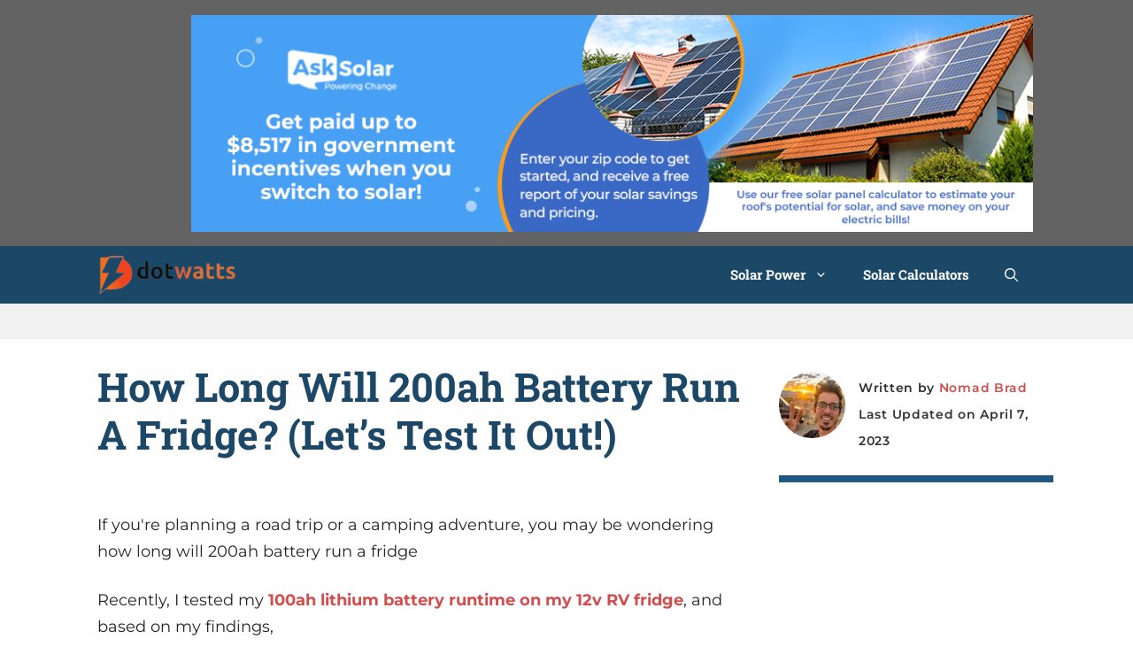

--- FILE ---
content_type: text/html; charset=UTF-8
request_url: https://dotwatts.com/how-long-will-200ah-battery-run-fridge/
body_size: 47427
content:
<!DOCTYPE html><html lang="en-US"><head><meta charset="UTF-8"/>
<script>var __ezHttpConsent={setByCat:function(src,tagType,attributes,category,force,customSetScriptFn=null){var setScript=function(){if(force||window.ezTcfConsent[category]){if(typeof customSetScriptFn==='function'){customSetScriptFn();}else{var scriptElement=document.createElement(tagType);scriptElement.src=src;attributes.forEach(function(attr){for(var key in attr){if(attr.hasOwnProperty(key)){scriptElement.setAttribute(key,attr[key]);}}});var firstScript=document.getElementsByTagName(tagType)[0];firstScript.parentNode.insertBefore(scriptElement,firstScript);}}};if(force||(window.ezTcfConsent&&window.ezTcfConsent.loaded)){setScript();}else if(typeof getEzConsentData==="function"){getEzConsentData().then(function(ezTcfConsent){if(ezTcfConsent&&ezTcfConsent.loaded){setScript();}else{console.error("cannot get ez consent data");force=true;setScript();}});}else{force=true;setScript();console.error("getEzConsentData is not a function");}},};</script>
<script>var ezTcfConsent=window.ezTcfConsent?window.ezTcfConsent:{loaded:false,store_info:false,develop_and_improve_services:false,measure_ad_performance:false,measure_content_performance:false,select_basic_ads:false,create_ad_profile:false,select_personalized_ads:false,create_content_profile:false,select_personalized_content:false,understand_audiences:false,use_limited_data_to_select_content:false,};function getEzConsentData(){return new Promise(function(resolve){document.addEventListener("ezConsentEvent",function(event){var ezTcfConsent=event.detail.ezTcfConsent;resolve(ezTcfConsent);});});}</script>
<script>if(typeof _setEzCookies!=='function'){function _setEzCookies(ezConsentData){var cookies=window.ezCookieQueue;for(var i=0;i<cookies.length;i++){var cookie=cookies[i];if(ezConsentData&&ezConsentData.loaded&&ezConsentData[cookie.tcfCategory]){document.cookie=cookie.name+"="+cookie.value;}}}}
window.ezCookieQueue=window.ezCookieQueue||[];if(typeof addEzCookies!=='function'){function addEzCookies(arr){window.ezCookieQueue=[...window.ezCookieQueue,...arr];}}
addEzCookies([]);if(window.ezTcfConsent&&window.ezTcfConsent.loaded){_setEzCookies(window.ezTcfConsent);}else if(typeof getEzConsentData==="function"){getEzConsentData().then(function(ezTcfConsent){if(ezTcfConsent&&ezTcfConsent.loaded){_setEzCookies(window.ezTcfConsent);}else{console.error("cannot get ez consent data");_setEzCookies(window.ezTcfConsent);}});}else{console.error("getEzConsentData is not a function");_setEzCookies(window.ezTcfConsent);}</script>
<script data-ezscrex='false' data-cfasync='false' data-pagespeed-no-defer>var __ez=__ez||{};__ez.stms=Date.now();__ez.evt={};__ez.script={};__ez.ck=__ez.ck||{};__ez.template={};__ez.template.isOrig=true;window.__ezScriptHost="//www.ezojs.com";__ez.queue=__ez.queue||function(){var e=0,i=0,t=[],n=!1,o=[],r=[],s=!0,a=function(e,i,n,o,r,s,a){var l=arguments.length>7&&void 0!==arguments[7]?arguments[7]:window,d=this;this.name=e,this.funcName=i,this.parameters=null===n?null:w(n)?n:[n],this.isBlock=o,this.blockedBy=r,this.deleteWhenComplete=s,this.isError=!1,this.isComplete=!1,this.isInitialized=!1,this.proceedIfError=a,this.fWindow=l,this.isTimeDelay=!1,this.process=function(){f("... func = "+e),d.isInitialized=!0,d.isComplete=!0,f("... func.apply: "+e);var i=d.funcName.split("."),n=null,o=this.fWindow||window;i.length>3||(n=3===i.length?o[i[0]][i[1]][i[2]]:2===i.length?o[i[0]][i[1]]:o[d.funcName]),null!=n&&n.apply(null,this.parameters),!0===d.deleteWhenComplete&&delete t[e],!0===d.isBlock&&(f("----- F'D: "+d.name),m())}},l=function(e,i,t,n,o,r,s){var a=arguments.length>7&&void 0!==arguments[7]?arguments[7]:window,l=this;this.name=e,this.path=i,this.async=o,this.defer=r,this.isBlock=t,this.blockedBy=n,this.isInitialized=!1,this.isError=!1,this.isComplete=!1,this.proceedIfError=s,this.fWindow=a,this.isTimeDelay=!1,this.isPath=function(e){return"/"===e[0]&&"/"!==e[1]},this.getSrc=function(e){return void 0!==window.__ezScriptHost&&this.isPath(e)&&"banger.js"!==this.name?window.__ezScriptHost+e:e},this.process=function(){l.isInitialized=!0,f("... file = "+e);var i=this.fWindow?this.fWindow.document:document,t=i.createElement("script");t.src=this.getSrc(this.path),!0===o?t.async=!0:!0===r&&(t.defer=!0),t.onerror=function(){var e={url:window.location.href,name:l.name,path:l.path,user_agent:window.navigator.userAgent};"undefined"!=typeof _ezaq&&(e.pageview_id=_ezaq.page_view_id);var i=encodeURIComponent(JSON.stringify(e)),t=new XMLHttpRequest;t.open("GET","//g.ezoic.net/ezqlog?d="+i,!0),t.send(),f("----- ERR'D: "+l.name),l.isError=!0,!0===l.isBlock&&m()},t.onreadystatechange=t.onload=function(){var e=t.readyState;f("----- F'D: "+l.name),e&&!/loaded|complete/.test(e)||(l.isComplete=!0,!0===l.isBlock&&m())},i.getElementsByTagName("head")[0].appendChild(t)}},d=function(e,i){this.name=e,this.path="",this.async=!1,this.defer=!1,this.isBlock=!1,this.blockedBy=[],this.isInitialized=!0,this.isError=!1,this.isComplete=i,this.proceedIfError=!1,this.isTimeDelay=!1,this.process=function(){}};function c(e,i,n,s,a,d,c,u,f){var m=new l(e,i,n,s,a,d,c,f);!0===u?o[e]=m:r[e]=m,t[e]=m,h(m)}function h(e){!0!==u(e)&&0!=s&&e.process()}function u(e){if(!0===e.isTimeDelay&&!1===n)return f(e.name+" blocked = TIME DELAY!"),!0;if(w(e.blockedBy))for(var i=0;i<e.blockedBy.length;i++){var o=e.blockedBy[i];if(!1===t.hasOwnProperty(o))return f(e.name+" blocked = "+o),!0;if(!0===e.proceedIfError&&!0===t[o].isError)return!1;if(!1===t[o].isComplete)return f(e.name+" blocked = "+o),!0}return!1}function f(e){var i=window.location.href,t=new RegExp("[?&]ezq=([^&#]*)","i").exec(i);"1"===(t?t[1]:null)&&console.debug(e)}function m(){++e>200||(f("let's go"),p(o),p(r))}function p(e){for(var i in e)if(!1!==e.hasOwnProperty(i)){var t=e[i];!0===t.isComplete||u(t)||!0===t.isInitialized||!0===t.isError?!0===t.isError?f(t.name+": error"):!0===t.isComplete?f(t.name+": complete already"):!0===t.isInitialized&&f(t.name+": initialized already"):t.process()}}function w(e){return"[object Array]"==Object.prototype.toString.call(e)}return window.addEventListener("load",(function(){setTimeout((function(){n=!0,f("TDELAY -----"),m()}),5e3)}),!1),{addFile:c,addFileOnce:function(e,i,n,o,r,s,a,l,d){t[e]||c(e,i,n,o,r,s,a,l,d)},addDelayFile:function(e,i){var n=new l(e,i,!1,[],!1,!1,!0);n.isTimeDelay=!0,f(e+" ...  FILE! TDELAY"),r[e]=n,t[e]=n,h(n)},addFunc:function(e,n,s,l,d,c,u,f,m,p){!0===c&&(e=e+"_"+i++);var w=new a(e,n,s,l,d,u,f,p);!0===m?o[e]=w:r[e]=w,t[e]=w,h(w)},addDelayFunc:function(e,i,n){var o=new a(e,i,n,!1,[],!0,!0);o.isTimeDelay=!0,f(e+" ...  FUNCTION! TDELAY"),r[e]=o,t[e]=o,h(o)},items:t,processAll:m,setallowLoad:function(e){s=e},markLoaded:function(e){if(e&&0!==e.length){if(e in t){var i=t[e];!0===i.isComplete?f(i.name+" "+e+": error loaded duplicate"):(i.isComplete=!0,i.isInitialized=!0)}else t[e]=new d(e,!0);f("markLoaded dummyfile: "+t[e].name)}},logWhatsBlocked:function(){for(var e in t)!1!==t.hasOwnProperty(e)&&u(t[e])}}}();__ez.evt.add=function(e,t,n){e.addEventListener?e.addEventListener(t,n,!1):e.attachEvent?e.attachEvent("on"+t,n):e["on"+t]=n()},__ez.evt.remove=function(e,t,n){e.removeEventListener?e.removeEventListener(t,n,!1):e.detachEvent?e.detachEvent("on"+t,n):delete e["on"+t]};__ez.script.add=function(e){var t=document.createElement("script");t.src=e,t.async=!0,t.type="text/javascript",document.getElementsByTagName("head")[0].appendChild(t)};__ez.dot=__ez.dot||{};__ez.queue.addFileOnce('/detroitchicago/boise.js', '//go.ezodn.com/detroitchicago/boise.js?gcb=195-0&cb=5', true, [], true, false, true, false);__ez.queue.addFileOnce('/parsonsmaize/abilene.js', '//go.ezodn.com/parsonsmaize/abilene.js?gcb=195-0&cb=e80eca0cdb', true, [], true, false, true, false);__ez.queue.addFileOnce('/parsonsmaize/mulvane.js', '//go.ezodn.com/parsonsmaize/mulvane.js?gcb=195-0&cb=e75e48eec0', true, ['/parsonsmaize/abilene.js'], true, false, true, false);__ez.queue.addFileOnce('/detroitchicago/birmingham.js', '//go.ezodn.com/detroitchicago/birmingham.js?gcb=195-0&cb=539c47377c', true, ['/parsonsmaize/abilene.js'], true, false, true, false);</script>
<script data-ezscrex="false" type="text/javascript" data-cfasync="false">window._ezaq = Object.assign({"ad_cache_level":0,"adpicker_placement_cnt":0,"ai_placeholder_cache_level":0,"ai_placeholder_placement_cnt":-1,"article_category":"Solar Battery","author":"Nomad Brad","domain":"dotwatts.com","domain_id":573483,"ezcache_level":0,"ezcache_skip_code":0,"has_bad_image":0,"has_bad_words":0,"is_sitespeed":0,"lt_cache_level":0,"publish_date":"2023-04-04","response_size":150243,"response_size_orig":144390,"response_time_orig":0,"template_id":5,"url":"https://dotwatts.com/how-long-will-200ah-battery-run-fridge/","word_count":0,"worst_bad_word_level":0}, typeof window._ezaq !== "undefined" ? window._ezaq : {});__ez.queue.markLoaded('ezaqBaseReady');</script>
<script type='text/javascript' data-ezscrex='false' data-cfasync='false'>
window.ezAnalyticsStatic = true;
window._ez_send_requests_through_ezoic = true;window.ezWp = true;
function analyticsAddScript(script) {
	var ezDynamic = document.createElement('script');
	ezDynamic.type = 'text/javascript';
	ezDynamic.innerHTML = script;
	document.head.appendChild(ezDynamic);
}
function getCookiesWithPrefix() {
    var allCookies = document.cookie.split(';');
    var cookiesWithPrefix = {};

    for (var i = 0; i < allCookies.length; i++) {
        var cookie = allCookies[i].trim();

        for (var j = 0; j < arguments.length; j++) {
            var prefix = arguments[j];
            if (cookie.indexOf(prefix) === 0) {
                var cookieParts = cookie.split('=');
                var cookieName = cookieParts[0];
                var cookieValue = cookieParts.slice(1).join('=');
                cookiesWithPrefix[cookieName] = decodeURIComponent(cookieValue);
                break; // Once matched, no need to check other prefixes
            }
        }
    }

    return cookiesWithPrefix;
}
function productAnalytics() {
	var d = {"dhh":"//go.ezodn.com","pr":[6],"omd5":"5616b612c457213984e77ee23c1f2f55","nar":"risk score"};
	d.u = _ezaq.url;
	d.p = _ezaq.page_view_id;
	d.v = _ezaq.visit_uuid;
	d.ab = _ezaq.ab_test_id;
	d.e = JSON.stringify(_ezaq);
	d.ref = document.referrer;
	d.c = getCookiesWithPrefix('active_template', 'ez', 'lp_');
	if(typeof ez_utmParams !== 'undefined') {
		d.utm = ez_utmParams;
	}

	var dataText = JSON.stringify(d);
	var xhr = new XMLHttpRequest();
	xhr.open('POST','//g.ezoic.net/ezais/analytics?cb=1', true);
	xhr.onload = function () {
		if (xhr.status!=200) {
            return;
		}

        if(document.readyState !== 'loading') {
            analyticsAddScript(xhr.response);
            return;
        }

        var eventFunc = function() {
            if(document.readyState === 'loading') {
                return;
            }
            document.removeEventListener('readystatechange', eventFunc, false);
            analyticsAddScript(xhr.response);
        };

        document.addEventListener('readystatechange', eventFunc, false);
	};
	xhr.setRequestHeader('Content-Type','text/plain');
	xhr.send(dataText);
}
__ez.queue.addFunc("productAnalytics", "productAnalytics", null, true, ['ezaqBaseReady'], false, false, false, true);
</script><base href="https://dotwatts.com/how-long-will-200ah-battery-run-fridge/"/>
	
	<meta name="robots" content="index, follow, max-image-preview:large, max-snippet:-1, max-video-preview:-1"/>
<meta name="viewport" content="width=device-width, initial-scale=1"/>
	<!-- This site is optimized with the Yoast SEO plugin v23.8 - https://yoast.com/wordpress/plugins/seo/ -->
	<title>How Long Will 200ah Battery Run A Fridge? (Let&#39;s Test It Out!)</title>
	<meta name="description" content="If you&#39;re planning a road trip or camping adventure, you may be wondering how long a 200ah battery will run a fridge. Let&#39;s Find out!"/>
	<link rel="canonical" href="https://dotwatts.com/how-long-will-200ah-battery-run-fridge/"/>
	<meta property="og:locale" content="en_US"/>
	<meta property="og:type" content="article"/>
	<meta property="og:title" content="How Long Will 200ah Battery Run A Fridge? (Let&#39;s Test It Out!)"/>
	<meta property="og:description" content="If you&#39;re planning a road trip or camping adventure, you may be wondering how long a 200ah battery will run a fridge. Let&#39;s Find out!"/>
	<meta property="og:url" content="https://dotwatts.com/how-long-will-200ah-battery-run-fridge/"/>
	<meta property="og:site_name" content="Dot Watts®"/>
	<meta property="article:published_time" content="2023-04-04T16:50:26+00:00"/>
	<meta property="article:modified_time" content="2023-04-07T22:05:32+00:00"/>
	<meta property="og:image" content="https://dotwatts.com/wp-content/uploads/2022/11/100Ah-1.webp"/>
	<meta property="og:image:width" content="1200"/>
	<meta property="og:image:height" content="628"/>
	<meta property="og:image:type" content="image/webp"/>
	<meta name="author" content="Nomad Brad"/>
	<meta name="twitter:card" content="summary_large_image"/>
	<meta name="twitter:creator" content="@dotwatts_"/>
	<meta name="twitter:site" content="@dotwatts_"/>
	<meta name="twitter:label1" content="Written by"/>
	<meta name="twitter:data1" content="Nomad Brad"/>
	<meta name="twitter:label2" content="Est. reading time"/>
	<meta name="twitter:data2" content="9 minutes"/>
	<script type="application/ld+json" class="yoast-schema-graph">{"@context":"https://schema.org","@graph":[{"@type":"Article","@id":"https://dotwatts.com/how-long-will-200ah-battery-run-fridge/#article","isPartOf":{"@id":"https://dotwatts.com/how-long-will-200ah-battery-run-fridge/"},"author":{"name":"Nomad Brad","@id":"https://dotwatts.com/#/schema/person/29d5dc09af9e0c06a7c78bf6fb40d690"},"headline":"How Long Will 200ah Battery Run A Fridge? (Let&#8217;s Test It Out!)","datePublished":"2023-04-04T16:50:26+00:00","dateModified":"2023-04-07T22:05:32+00:00","mainEntityOfPage":{"@id":"https://dotwatts.com/how-long-will-200ah-battery-run-fridge/"},"wordCount":1731,"commentCount":0,"publisher":{"@id":"https://dotwatts.com/#organization"},"image":{"@id":"https://dotwatts.com/how-long-will-200ah-battery-run-fridge/#primaryimage"},"thumbnailUrl":"https://dotwatts.com/wp-content/uploads/2022/11/100Ah-1.webp","articleSection":["Solar Battery"],"inLanguage":"en-US","potentialAction":[{"@type":"CommentAction","name":"Comment","target":["https://dotwatts.com/how-long-will-200ah-battery-run-fridge/#respond"]}]},{"@type":"WebPage","@id":"https://dotwatts.com/how-long-will-200ah-battery-run-fridge/","url":"https://dotwatts.com/how-long-will-200ah-battery-run-fridge/","name":"How Long Will 200ah Battery Run A Fridge? (Let's Test It Out!)","isPartOf":{"@id":"https://dotwatts.com/#website"},"primaryImageOfPage":{"@id":"https://dotwatts.com/how-long-will-200ah-battery-run-fridge/#primaryimage"},"image":{"@id":"https://dotwatts.com/how-long-will-200ah-battery-run-fridge/#primaryimage"},"thumbnailUrl":"https://dotwatts.com/wp-content/uploads/2022/11/100Ah-1.webp","datePublished":"2023-04-04T16:50:26+00:00","dateModified":"2023-04-07T22:05:32+00:00","description":"If you're planning a road trip or camping adventure, you may be wondering how long a 200ah battery will run a fridge. Let's Find out!","breadcrumb":{"@id":"https://dotwatts.com/how-long-will-200ah-battery-run-fridge/#breadcrumb"},"inLanguage":"en-US","potentialAction":[{"@type":"ReadAction","target":["https://dotwatts.com/how-long-will-200ah-battery-run-fridge/"]}]},{"@type":"ImageObject","inLanguage":"en-US","@id":"https://dotwatts.com/how-long-will-200ah-battery-run-fridge/#primaryimage","url":"https://dotwatts.com/wp-content/uploads/2022/11/100Ah-1.webp","contentUrl":"https://dotwatts.com/wp-content/uploads/2022/11/100Ah-1.webp","width":1200,"height":628,"caption":"How Long Will 200ah Battery Run A Fridge?"},{"@type":"BreadcrumbList","@id":"https://dotwatts.com/how-long-will-200ah-battery-run-fridge/#breadcrumb","itemListElement":[{"@type":"ListItem","position":1,"name":"Home","item":"https://dotwatts.com/"},{"@type":"ListItem","position":2,"name":"How Long Will 200ah Battery Run A Fridge? (Let&#8217;s Test It Out!)"}]},{"@type":"WebSite","@id":"https://dotwatts.com/#website","url":"https://dotwatts.com/","name":"Dot Watts®","description":"The Ultimate Guide To Solar Power &amp; Electricity In General","publisher":{"@id":"https://dotwatts.com/#organization"},"potentialAction":[{"@type":"SearchAction","target":{"@type":"EntryPoint","urlTemplate":"https://dotwatts.com/?s={search_term_string}"},"query-input":{"@type":"PropertyValueSpecification","valueRequired":true,"valueName":"search_term_string"}}],"inLanguage":"en-US"},{"@type":"Organization","@id":"https://dotwatts.com/#organization","name":"Dot watts","url":"https://dotwatts.com/","logo":{"@type":"ImageObject","inLanguage":"en-US","@id":"https://dotwatts.com/#/schema/logo/image/","url":"https://dotwatts.com/wp-content/uploads/2023/01/cropped-DotWatts__1_-removebg-1.png","contentUrl":"https://dotwatts.com/wp-content/uploads/2023/01/cropped-DotWatts__1_-removebg-1.png","width":460,"height":131,"caption":"Dot watts"},"image":{"@id":"https://dotwatts.com/#/schema/logo/image/"},"sameAs":["https://x.com/dotwatts_"]},{"@type":"Person","@id":"https://dotwatts.com/#/schema/person/29d5dc09af9e0c06a7c78bf6fb40d690","name":"Nomad Brad","image":{"@type":"ImageObject","inLanguage":"en-US","@id":"https://dotwatts.com/#/schema/person/image/","url":"https://secure.gravatar.com/avatar/ddf59d5652bd9125ba45ef4f558c0f0e?s=96&r=g","contentUrl":"https://secure.gravatar.com/avatar/ddf59d5652bd9125ba45ef4f558c0f0e?s=96&r=g","caption":"Nomad Brad"},"description":"I travel around the world in my RV and document my journey on YouTube. I also cover general off-grid and minimalism practices to help you thrive in any tiny living or off-grid situation.","sameAs":["https://dotwatts.com/","https://www.youtube.com/@nomadbrad503/featured"],"url":"https://dotwatts.com/author/nomad-brad/"}]}</script>
	<!-- / Yoast SEO plugin. -->


<link rel="dns-prefetch" href="//www.googletagmanager.com"/>
<link rel="dns-prefetch" href="//pagead2.googlesyndication.com"/>
<link href="https://fonts.gstatic.com" crossorigin="" rel="preconnect"/>
<link href="https://fonts.googleapis.com" crossorigin="" rel="preconnect"/>
<link rel="stylesheet" id="wp-block-library-css" href="//dotwatts.com/wp-includes/css/dist/block-library/style.min.css?ver=6.6.4" media="all"/>
<style id="classic-theme-styles-inline-css">
/*! This file is auto-generated */
.wp-block-button__link{color:#fff;background-color:#32373c;border-radius:9999px;box-shadow:none;text-decoration:none;padding:calc(.667em + 2px) calc(1.333em + 2px);font-size:1.125em}.wp-block-file__button{background:#32373c;color:#fff;text-decoration:none}
</style>
<style id="global-styles-inline-css">
:root{--wp--preset--aspect-ratio--square: 1;--wp--preset--aspect-ratio--4-3: 4/3;--wp--preset--aspect-ratio--3-4: 3/4;--wp--preset--aspect-ratio--3-2: 3/2;--wp--preset--aspect-ratio--2-3: 2/3;--wp--preset--aspect-ratio--16-9: 16/9;--wp--preset--aspect-ratio--9-16: 9/16;--wp--preset--color--black: #000000;--wp--preset--color--cyan-bluish-gray: #abb8c3;--wp--preset--color--white: #ffffff;--wp--preset--color--pale-pink: #f78da7;--wp--preset--color--vivid-red: #cf2e2e;--wp--preset--color--luminous-vivid-orange: #ff6900;--wp--preset--color--luminous-vivid-amber: #fcb900;--wp--preset--color--light-green-cyan: #7bdcb5;--wp--preset--color--vivid-green-cyan: #00d084;--wp--preset--color--pale-cyan-blue: #8ed1fc;--wp--preset--color--vivid-cyan-blue: #0693e3;--wp--preset--color--vivid-purple: #9b51e0;--wp--preset--color--calculator-color: var(--calculator-color);--wp--preset--color--heading-colour: var(--heading-colour);--wp--preset--color--button-colour: var(--button-colour);--wp--preset--color--link-colour: var(--link-colour);--wp--preset--color--box-colour: var(--box-colour);--wp--preset--color--head-colour: var(--head-colour);--wp--preset--color--background-color: var(--background-color);--wp--preset--color--link-blue: var(--link-blue);--wp--preset--gradient--vivid-cyan-blue-to-vivid-purple: linear-gradient(135deg,rgba(6,147,227,1) 0%,rgb(155,81,224) 100%);--wp--preset--gradient--light-green-cyan-to-vivid-green-cyan: linear-gradient(135deg,rgb(122,220,180) 0%,rgb(0,208,130) 100%);--wp--preset--gradient--luminous-vivid-amber-to-luminous-vivid-orange: linear-gradient(135deg,rgba(252,185,0,1) 0%,rgba(255,105,0,1) 100%);--wp--preset--gradient--luminous-vivid-orange-to-vivid-red: linear-gradient(135deg,rgba(255,105,0,1) 0%,rgb(207,46,46) 100%);--wp--preset--gradient--very-light-gray-to-cyan-bluish-gray: linear-gradient(135deg,rgb(238,238,238) 0%,rgb(169,184,195) 100%);--wp--preset--gradient--cool-to-warm-spectrum: linear-gradient(135deg,rgb(74,234,220) 0%,rgb(151,120,209) 20%,rgb(207,42,186) 40%,rgb(238,44,130) 60%,rgb(251,105,98) 80%,rgb(254,248,76) 100%);--wp--preset--gradient--blush-light-purple: linear-gradient(135deg,rgb(255,206,236) 0%,rgb(152,150,240) 100%);--wp--preset--gradient--blush-bordeaux: linear-gradient(135deg,rgb(254,205,165) 0%,rgb(254,45,45) 50%,rgb(107,0,62) 100%);--wp--preset--gradient--luminous-dusk: linear-gradient(135deg,rgb(255,203,112) 0%,rgb(199,81,192) 50%,rgb(65,88,208) 100%);--wp--preset--gradient--pale-ocean: linear-gradient(135deg,rgb(255,245,203) 0%,rgb(182,227,212) 50%,rgb(51,167,181) 100%);--wp--preset--gradient--electric-grass: linear-gradient(135deg,rgb(202,248,128) 0%,rgb(113,206,126) 100%);--wp--preset--gradient--midnight: linear-gradient(135deg,rgb(2,3,129) 0%,rgb(40,116,252) 100%);--wp--preset--font-size--small: 13px;--wp--preset--font-size--medium: 20px;--wp--preset--font-size--large: 36px;--wp--preset--font-size--x-large: 42px;--wp--preset--spacing--20: 0.44rem;--wp--preset--spacing--30: 0.67rem;--wp--preset--spacing--40: 1rem;--wp--preset--spacing--50: 1.5rem;--wp--preset--spacing--60: 2.25rem;--wp--preset--spacing--70: 3.38rem;--wp--preset--spacing--80: 5.06rem;--wp--preset--shadow--natural: 6px 6px 9px rgba(0, 0, 0, 0.2);--wp--preset--shadow--deep: 12px 12px 50px rgba(0, 0, 0, 0.4);--wp--preset--shadow--sharp: 6px 6px 0px rgba(0, 0, 0, 0.2);--wp--preset--shadow--outlined: 6px 6px 0px -3px rgba(255, 255, 255, 1), 6px 6px rgba(0, 0, 0, 1);--wp--preset--shadow--crisp: 6px 6px 0px rgba(0, 0, 0, 1);}:where(.is-layout-flex){gap: 0.5em;}:where(.is-layout-grid){gap: 0.5em;}body .is-layout-flex{display: flex;}.is-layout-flex{flex-wrap: wrap;align-items: center;}.is-layout-flex > :is(*, div){margin: 0;}body .is-layout-grid{display: grid;}.is-layout-grid > :is(*, div){margin: 0;}:where(.wp-block-columns.is-layout-flex){gap: 2em;}:where(.wp-block-columns.is-layout-grid){gap: 2em;}:where(.wp-block-post-template.is-layout-flex){gap: 1.25em;}:where(.wp-block-post-template.is-layout-grid){gap: 1.25em;}.has-black-color{color: var(--wp--preset--color--black) !important;}.has-cyan-bluish-gray-color{color: var(--wp--preset--color--cyan-bluish-gray) !important;}.has-white-color{color: var(--wp--preset--color--white) !important;}.has-pale-pink-color{color: var(--wp--preset--color--pale-pink) !important;}.has-vivid-red-color{color: var(--wp--preset--color--vivid-red) !important;}.has-luminous-vivid-orange-color{color: var(--wp--preset--color--luminous-vivid-orange) !important;}.has-luminous-vivid-amber-color{color: var(--wp--preset--color--luminous-vivid-amber) !important;}.has-light-green-cyan-color{color: var(--wp--preset--color--light-green-cyan) !important;}.has-vivid-green-cyan-color{color: var(--wp--preset--color--vivid-green-cyan) !important;}.has-pale-cyan-blue-color{color: var(--wp--preset--color--pale-cyan-blue) !important;}.has-vivid-cyan-blue-color{color: var(--wp--preset--color--vivid-cyan-blue) !important;}.has-vivid-purple-color{color: var(--wp--preset--color--vivid-purple) !important;}.has-black-background-color{background-color: var(--wp--preset--color--black) !important;}.has-cyan-bluish-gray-background-color{background-color: var(--wp--preset--color--cyan-bluish-gray) !important;}.has-white-background-color{background-color: var(--wp--preset--color--white) !important;}.has-pale-pink-background-color{background-color: var(--wp--preset--color--pale-pink) !important;}.has-vivid-red-background-color{background-color: var(--wp--preset--color--vivid-red) !important;}.has-luminous-vivid-orange-background-color{background-color: var(--wp--preset--color--luminous-vivid-orange) !important;}.has-luminous-vivid-amber-background-color{background-color: var(--wp--preset--color--luminous-vivid-amber) !important;}.has-light-green-cyan-background-color{background-color: var(--wp--preset--color--light-green-cyan) !important;}.has-vivid-green-cyan-background-color{background-color: var(--wp--preset--color--vivid-green-cyan) !important;}.has-pale-cyan-blue-background-color{background-color: var(--wp--preset--color--pale-cyan-blue) !important;}.has-vivid-cyan-blue-background-color{background-color: var(--wp--preset--color--vivid-cyan-blue) !important;}.has-vivid-purple-background-color{background-color: var(--wp--preset--color--vivid-purple) !important;}.has-black-border-color{border-color: var(--wp--preset--color--black) !important;}.has-cyan-bluish-gray-border-color{border-color: var(--wp--preset--color--cyan-bluish-gray) !important;}.has-white-border-color{border-color: var(--wp--preset--color--white) !important;}.has-pale-pink-border-color{border-color: var(--wp--preset--color--pale-pink) !important;}.has-vivid-red-border-color{border-color: var(--wp--preset--color--vivid-red) !important;}.has-luminous-vivid-orange-border-color{border-color: var(--wp--preset--color--luminous-vivid-orange) !important;}.has-luminous-vivid-amber-border-color{border-color: var(--wp--preset--color--luminous-vivid-amber) !important;}.has-light-green-cyan-border-color{border-color: var(--wp--preset--color--light-green-cyan) !important;}.has-vivid-green-cyan-border-color{border-color: var(--wp--preset--color--vivid-green-cyan) !important;}.has-pale-cyan-blue-border-color{border-color: var(--wp--preset--color--pale-cyan-blue) !important;}.has-vivid-cyan-blue-border-color{border-color: var(--wp--preset--color--vivid-cyan-blue) !important;}.has-vivid-purple-border-color{border-color: var(--wp--preset--color--vivid-purple) !important;}.has-vivid-cyan-blue-to-vivid-purple-gradient-background{background: var(--wp--preset--gradient--vivid-cyan-blue-to-vivid-purple) !important;}.has-light-green-cyan-to-vivid-green-cyan-gradient-background{background: var(--wp--preset--gradient--light-green-cyan-to-vivid-green-cyan) !important;}.has-luminous-vivid-amber-to-luminous-vivid-orange-gradient-background{background: var(--wp--preset--gradient--luminous-vivid-amber-to-luminous-vivid-orange) !important;}.has-luminous-vivid-orange-to-vivid-red-gradient-background{background: var(--wp--preset--gradient--luminous-vivid-orange-to-vivid-red) !important;}.has-very-light-gray-to-cyan-bluish-gray-gradient-background{background: var(--wp--preset--gradient--very-light-gray-to-cyan-bluish-gray) !important;}.has-cool-to-warm-spectrum-gradient-background{background: var(--wp--preset--gradient--cool-to-warm-spectrum) !important;}.has-blush-light-purple-gradient-background{background: var(--wp--preset--gradient--blush-light-purple) !important;}.has-blush-bordeaux-gradient-background{background: var(--wp--preset--gradient--blush-bordeaux) !important;}.has-luminous-dusk-gradient-background{background: var(--wp--preset--gradient--luminous-dusk) !important;}.has-pale-ocean-gradient-background{background: var(--wp--preset--gradient--pale-ocean) !important;}.has-electric-grass-gradient-background{background: var(--wp--preset--gradient--electric-grass) !important;}.has-midnight-gradient-background{background: var(--wp--preset--gradient--midnight) !important;}.has-small-font-size{font-size: var(--wp--preset--font-size--small) !important;}.has-medium-font-size{font-size: var(--wp--preset--font-size--medium) !important;}.has-large-font-size{font-size: var(--wp--preset--font-size--large) !important;}.has-x-large-font-size{font-size: var(--wp--preset--font-size--x-large) !important;}
:where(.wp-block-post-template.is-layout-flex){gap: 1.25em;}:where(.wp-block-post-template.is-layout-grid){gap: 1.25em;}
:where(.wp-block-columns.is-layout-flex){gap: 2em;}:where(.wp-block-columns.is-layout-grid){gap: 2em;}
:root :where(.wp-block-pullquote){font-size: 1.5em;line-height: 1.6;}
</style>
<link rel="stylesheet" id="surl-lasso-lite-css" href="//dotwatts.com/wp-content/plugins/simple-urls/admin/assets/css/lasso-lite.css?ver=1731092544" media="all"/>
<link rel="stylesheet" id="generate-comments-css" href="//dotwatts.com/wp-content/themes/generatepress/assets/css/components/comments.min.css?ver=3.4.0" media="all"/>
<link rel="stylesheet" id="generate-widget-areas-css" href="//dotwatts.com/wp-content/themes/generatepress/assets/css/components/widget-areas.min.css?ver=3.4.0" media="all"/>
<link rel="stylesheet" id="generate-style-css" href="//dotwatts.com/wp-content/themes/generatepress/assets/css/main.min.css?ver=3.4.0" media="all"/>
<style id="generate-style-inline-css">
body{background-color:#ffffff;color:#2f2f2f;}a{color:var(--heading-colour);}a:hover, a:focus{text-decoration:underline;}.entry-title a, .site-branding a, a.button, .wp-block-button__link, .main-navigation a{text-decoration:none;}a:hover, a:focus, a:active{color:var(--heading-colour);}.grid-container{max-width:1100px;}.wp-block-group__inner-container{max-width:1100px;margin-left:auto;margin-right:auto;}.site-header .header-image{width:90px;}.generate-back-to-top{font-size:20px;border-radius:3px;position:fixed;bottom:30px;right:30px;line-height:40px;width:40px;text-align:center;z-index:10;transition:opacity 300ms ease-in-out;opacity:0.1;transform:translateY(1000px);}.generate-back-to-top__show{opacity:1;transform:translateY(0);}.navigation-search{position:absolute;left:-99999px;pointer-events:none;visibility:hidden;z-index:20;width:100%;top:0;transition:opacity 100ms ease-in-out;opacity:0;}.navigation-search.nav-search-active{left:0;right:0;pointer-events:auto;visibility:visible;opacity:1;}.navigation-search input[type="search"]{outline:0;border:0;vertical-align:bottom;line-height:1;opacity:0.9;width:100%;z-index:20;border-radius:0;-webkit-appearance:none;height:60px;}.navigation-search input::-ms-clear{display:none;width:0;height:0;}.navigation-search input::-ms-reveal{display:none;width:0;height:0;}.navigation-search input::-webkit-search-decoration, .navigation-search input::-webkit-search-cancel-button, .navigation-search input::-webkit-search-results-button, .navigation-search input::-webkit-search-results-decoration{display:none;}.gen-sidebar-nav .navigation-search{top:auto;bottom:0;}:root{--calculator-color:#3C91E6;--heading-colour:#1C4766;--button-colour:#F16464;--link-colour:#D14E4E;--box-colour:#CAEDE0;--head-colour:#1C4867;--background-color:#F1F1F1;--link-blue:#42B2D4;}:root .has-calculator-color-color{color:var(--calculator-color);}:root .has-calculator-color-background-color{background-color:var(--calculator-color);}:root .has-heading-colour-color{color:var(--heading-colour);}:root .has-heading-colour-background-color{background-color:var(--heading-colour);}:root .has-button-colour-color{color:var(--button-colour);}:root .has-button-colour-background-color{background-color:var(--button-colour);}:root .has-link-colour-color{color:var(--link-colour);}:root .has-link-colour-background-color{background-color:var(--link-colour);}:root .has-box-colour-color{color:var(--box-colour);}:root .has-box-colour-background-color{background-color:var(--box-colour);}:root .has-head-colour-color{color:var(--head-colour);}:root .has-head-colour-background-color{background-color:var(--head-colour);}:root .has-background-color-color{color:var(--background-color);}:root .has-background-color-background-color{background-color:var(--background-color);}:root .has-link-blue-color{color:var(--link-blue);}:root .has-link-blue-background-color{background-color:var(--link-blue);}body, button, input, select, textarea{font-family:Montserrat;font-size:18px;}body{line-height:1.7;}p{margin-bottom:1.4em;}@media (max-width: 1024px){body, button, input, select, textarea{font-size:18px;}}@media (max-width:768px){body, button, input, select, textarea{font-size:16px;}}.main-title{font-family:Montserrat;font-weight:bold;font-size:30px;}@media (max-width:768px){.main-title{font-size:20px;}}.main-navigation a, .main-navigation .menu-toggle, .main-navigation .menu-bar-items{font-family:Roboto Slab;font-weight:bold;}button:not(.menu-toggle),html input[type="button"],input[type="reset"],input[type="submit"],.button,.wp-block-button .wp-block-button__link{font-family:Roboto Slab;font-weight:bold;font-size:15px;}@media (max-width:768px){button:not(.menu-toggle),html input[type="button"],input[type="reset"],input[type="submit"],.button,.wp-block-button .wp-block-button__link{font-size:16px;}}h1{font-family:Roboto Slab;font-weight:700;font-size:45px;line-height:1.2;}@media (max-width: 1024px){h1{font-size:45px;}}@media (max-width:768px){h1{font-size:30px;}}h2{font-family:Roboto Slab;font-weight:700;text-transform:capitalize;font-size:35px;}@media (max-width:768px){h2{font-size:30px;}}h3{font-family:Roboto Slab;font-weight:700;text-transform:capitalize;font-size:28px;}@media (max-width:768px){h3{font-size:25px;}}h4{font-family:Roboto Slab;font-weight:800;text-transform:capitalize;font-size:23px;}@media (max-width:768px){h4{font-size:22px;}}h5{font-family:Roboto Slab;font-weight:800;text-transform:capitalize;font-size:23px;}@media (max-width:768px){h5{font-size:22px;}}.main-navigation .main-nav ul ul li a{font-family:Roboto Slab;}.top-bar{background-color:#636363;color:#ffffff;}.top-bar a{color:#ffffff;}.top-bar a:hover{color:#303030;}.site-header{background-color:var(--base-3);color:#3a3a3a;}.site-header a{color:#08a09b;}.site-header a:hover{color:#08a09b;}.main-title a,.main-title a:hover{color:#ffffff;}.site-description{color:#757575;}.main-navigation,.main-navigation ul ul{background-color:var(--head-colour);}.main-navigation .main-nav ul li a, .main-navigation .menu-toggle, .main-navigation .menu-bar-items{color:#ffffff;}.main-navigation .main-nav ul li:not([class*="current-menu-"]):hover > a, .main-navigation .main-nav ul li:not([class*="current-menu-"]):focus > a, .main-navigation .main-nav ul li.sfHover:not([class*="current-menu-"]) > a, .main-navigation .menu-bar-item:hover > a, .main-navigation .menu-bar-item.sfHover > a{color:#ffffff;background-color:#275a86;}button.menu-toggle:hover,button.menu-toggle:focus{color:#ffffff;}.main-navigation .main-nav ul li[class*="current-menu-"] > a{color:#fff8f8;background-color:var(--global-color-14);}.navigation-search input[type="search"],.navigation-search input[type="search"]:active, .navigation-search input[type="search"]:focus, .main-navigation .main-nav ul li.search-item.active > a, .main-navigation .menu-bar-items .search-item.active > a{color:#ffffff;background-color:#275a86;}.main-navigation ul ul{background-color:var(--head-colour);}.main-navigation .main-nav ul ul li:not([class*="current-menu-"]):hover > a,.main-navigation .main-nav ul ul li:not([class*="current-menu-"]):focus > a, .main-navigation .main-nav ul ul li.sfHover:not([class*="current-menu-"]) > a{background-color:var(--2e8ecd);}.main-navigation .main-nav ul ul li[class*="current-menu-"] > a{background-color:#275a86;}.separate-containers .inside-article, .separate-containers .comments-area, .separate-containers .page-header, .one-container .container, .separate-containers .paging-navigation, .inside-page-header{color:#252525;background-color:#fffefe;}.inside-article a,.paging-navigation a,.comments-area a,.page-header a{color:var(--link-colour);}.inside-article a:hover,.paging-navigation a:hover,.comments-area a:hover,.page-header a:hover{color:#b00906;}.entry-header h1,.page-header h1{color:var(--heading-colour);}.entry-title a{color:var(--heading-colour);}.entry-title a:hover{color:var(--heading-colour);}.entry-meta{color:var(--contrast-3);}.entry-meta a{color:var(--contrast-2);}.entry-meta a:hover{color:var(--accent-hover);}h1{color:var(--heading-colour);}h2{color:var(--heading-colour);}h3{color:var(--heading-colour);}h4{color:var(--heading-colour);}h5{color:var(--heading-colour);}h6{color:var(--heading-colour);}.sidebar .widget{background-color:#ffffff;}.sidebar .widget a{color:var(--heading-colour);}.sidebar .widget a:hover{color:#246591;}.sidebar .widget .widget-title{color:var(--heading-colour);}.footer-widgets{color:var(--base-3);}.footer-widgets a{color:var(--base-3);}.footer-widgets a:hover{color:var(--base-3);}.site-info{color:#ffffff;background-color:var(--heading-colour);}.site-info a{color:#ffffff;}.site-info a:hover{color:#ffffff;}.footer-bar .widget_nav_menu .current-menu-item a{color:#ffffff;}input[type="text"],input[type="email"],input[type="url"],input[type="password"],input[type="search"],input[type="tel"],input[type="number"],textarea,select{color:var(--contrast);background-color:#fafafa;border-color:var(--contrast);}input[type="text"]:focus,input[type="email"]:focus,input[type="url"]:focus,input[type="password"]:focus,input[type="search"]:focus,input[type="tel"]:focus,input[type="number"]:focus,textarea:focus,select:focus{color:var(--contrast-3);background-color:#ffffff;border-color:var(--contrast-3);}button,html input[type="button"],input[type="reset"],input[type="submit"],a.button,a.wp-block-button__link:not(.has-background){color:#fcfcfc;background-color:var(--link-colour);}button:hover,html input[type="button"]:hover,input[type="reset"]:hover,input[type="submit"]:hover,a.button:hover,button:focus,html input[type="button"]:focus,input[type="reset"]:focus,input[type="submit"]:focus,a.button:focus,a.wp-block-button__link:not(.has-background):active,a.wp-block-button__link:not(.has-background):focus,a.wp-block-button__link:not(.has-background):hover{color:#f9f9f9;background-color:#c84545;}a.generate-back-to-top{background-color:rgba(0,0,0,0.4);color:#ffffff;}a.generate-back-to-top:hover,a.generate-back-to-top:focus{color:#ffffff;}:root{--gp-search-modal-bg-color:var(--base-3);--gp-search-modal-text-color:var(--contrast);--gp-search-modal-overlay-bg-color:rgba(0,0,0,0.2);}@media (max-width: 768px){.main-navigation .menu-bar-item:hover > a, .main-navigation .menu-bar-item.sfHover > a{background:none;color:#ffffff;}}.inside-top-bar{padding:10px;}.inside-header{padding:40px;}.nav-below-header .main-navigation .inside-navigation.grid-container, .nav-above-header .main-navigation .inside-navigation.grid-container{padding:0px 20px 0px 20px;}.separate-containers .inside-article, .separate-containers .comments-area, .separate-containers .page-header, .separate-containers .paging-navigation, .one-container .site-content, .inside-page-header{padding:0px 20px 0px 20px;}.site-main .wp-block-group__inner-container{padding:0px 20px 0px 20px;}.separate-containers .paging-navigation{padding-top:20px;padding-bottom:20px;}.entry-content .alignwide, body:not(.no-sidebar) .entry-content .alignfull{margin-left:-20px;width:calc(100% + 40px);max-width:calc(100% + 40px);}.one-container.right-sidebar .site-main,.one-container.both-right .site-main{margin-right:20px;}.one-container.left-sidebar .site-main,.one-container.both-left .site-main{margin-left:20px;}.one-container.both-sidebars .site-main{margin:0px 20px 0px 20px;}.sidebar .widget, .page-header, .widget-area .main-navigation, .site-main > *{margin-bottom:0px;}.separate-containers .site-main{margin:0px;}.both-right .inside-left-sidebar,.both-left .inside-left-sidebar{margin-right:0px;}.both-right .inside-right-sidebar,.both-left .inside-right-sidebar{margin-left:0px;}.one-container.archive .post:not(:last-child):not(.is-loop-template-item), .one-container.blog .post:not(:last-child):not(.is-loop-template-item){padding-bottom:0px;}.separate-containers .featured-image{margin-top:0px;}.separate-containers .inside-right-sidebar, .separate-containers .inside-left-sidebar{margin-top:0px;margin-bottom:0px;}.main-navigation .main-nav ul li a,.menu-toggle,.main-navigation .menu-bar-item > a{line-height:65px;}.navigation-search input[type="search"]{height:65px;}.rtl .menu-item-has-children .dropdown-menu-toggle{padding-left:20px;}.rtl .main-navigation .main-nav ul li.menu-item-has-children > a{padding-right:20px;}.widget-area .widget{padding:20px 0px 10px 50px;}.footer-widgets-container{padding:0px;}.inside-site-info{padding:20px;}@media (max-width:768px){.separate-containers .inside-article, .separate-containers .comments-area, .separate-containers .page-header, .separate-containers .paging-navigation, .one-container .site-content, .inside-page-header{padding:0px 30px 0px 30px;}.site-main .wp-block-group__inner-container{padding:0px 30px 0px 30px;}.inside-site-info{padding-right:10px;padding-left:10px;}.entry-content .alignwide, body:not(.no-sidebar) .entry-content .alignfull{margin-left:-30px;width:calc(100% + 60px);max-width:calc(100% + 60px);}.one-container .site-main .paging-navigation{margin-bottom:0px;}}.is-right-sidebar{width:30%;}.is-left-sidebar{width:30%;}.site-content .content-area{width:70%;}@media (max-width: 768px){.main-navigation .menu-toggle,.sidebar-nav-mobile:not(#sticky-placeholder){display:block;}.main-navigation ul,.gen-sidebar-nav,.main-navigation:not(.slideout-navigation):not(.toggled) .main-nav > ul,.has-inline-mobile-toggle #site-navigation .inside-navigation > *:not(.navigation-search):not(.main-nav){display:none;}.nav-align-right .inside-navigation,.nav-align-center .inside-navigation{justify-content:space-between;}}
.dynamic-author-image-rounded{border-radius:100%;}.dynamic-featured-image, .dynamic-author-image{vertical-align:middle;}.one-container.blog .dynamic-content-template:not(:last-child), .one-container.archive .dynamic-content-template:not(:last-child){padding-bottom:0px;}.dynamic-entry-excerpt > p:last-child{margin-bottom:0px;}
.main-navigation .main-nav ul li a,.menu-toggle,.main-navigation .menu-bar-item > a{transition: line-height 300ms ease}.main-navigation.toggled .main-nav > ul{background-color: var(--head-colour)}.sticky-enabled .gen-sidebar-nav.is_stuck .main-navigation {margin-bottom: 0px;}.sticky-enabled .gen-sidebar-nav.is_stuck {z-index: 500;}.sticky-enabled .main-navigation.is_stuck {box-shadow: 0 2px 2px -2px rgba(0, 0, 0, .2);}.navigation-stick:not(.gen-sidebar-nav) {left: 0;right: 0;width: 100% !important;}.nav-float-right .navigation-stick {width: 100% !important;left: 0;}.nav-float-right .navigation-stick .navigation-branding {margin-right: auto;}.main-navigation.has-sticky-branding:not(.grid-container) .inside-navigation:not(.grid-container) .navigation-branding{margin-left: 10px;}
.page-hero .inside-page-hero.grid-container{max-width:calc(1100px - 0px - 0px);}.inside-page-hero > *:last-child{margin-bottom:0px;}.page-hero time.updated{display:none;}
</style>
<link rel="stylesheet" id="generate-child-css" href="//dotwatts.com/wp-content/themes/generatepress-child/style.css?ver=1665235049" media="all"/>
<link rel="stylesheet" id="generate-google-fonts-css" href="//fonts.googleapis.com/css?family=Open+Sans%3A300%2C300italic%2Cregular%2Citalic%2C600%2C600italic%2C700%2C700italic%2C800%2C800italic&amp;display=auto&amp;ver=3.4.0" media="all"/>
<link rel="stylesheet" id="tablepress-default-css" href="//dotwatts.com/wp-content/plugins/tablepress/css/build/default.css?ver=3.2.5" media="all"/>
<link rel="stylesheet" id="heateor_sss_frontend_css-css" href="//dotwatts.com/wp-content/plugins/sassy-social-share/public/css/sassy-social-share-public.css?ver=3.3.76" media="all"/>
<style id="heateor_sss_frontend_css-inline-css">
.heateor_sss_button_instagram span.heateor_sss_svg,a.heateor_sss_instagram span.heateor_sss_svg{background:radial-gradient(circle at 30% 107%,#fdf497 0,#fdf497 5%,#fd5949 45%,#d6249f 60%,#285aeb 90%)}div.heateor_sss_horizontal_sharing a.heateor_sss_button_instagram span{background:#f2f2f2!important;}div.heateor_sss_standard_follow_icons_container a.heateor_sss_button_instagram span{background:#f2f2f2}div.heateor_sss_horizontal_sharing a.heateor_sss_button_instagram span:hover{background:#e2e2e2!important;}div.heateor_sss_standard_follow_icons_container a.heateor_sss_button_instagram span:hover{background:#e2e2e2}.heateor_sss_horizontal_sharing .heateor_sss_svg,.heateor_sss_standard_follow_icons_container .heateor_sss_svg{background-color:#f2f2f2!important;background:#f2f2f2!important;color:var(--calculator-color);border-width:8px;border-style:solid;border-color:transparent}div.heateor_sss_horizontal_sharing span.heateor_sss_svg svg:hover path:not(.heateor_sss_no_fill),div.heateor_sss_horizontal_sharing span.heateor_sss_svg svg:hover ellipse, div.heateor_sss_horizontal_sharing span.heateor_sss_svg svg:hover circle, div.heateor_sss_horizontal_sharing span.heateor_sss_svg svg:hover polygon, div.heateor_sss_horizontal_sharing span.heateor_sss_svg svg:hover rect:not(.heateor_sss_no_fill){fill:#1571cd}div.heateor_sss_horizontal_sharing span.heateor_sss_svg svg:hover path.heateor_sss_svg_stroke, div.heateor_sss_horizontal_sharing span.heateor_sss_svg svg:hover rect.heateor_sss_svg_stroke{stroke:#1571cd}.heateor_sss_horizontal_sharing span.heateor_sss_svg:hover,.heateor_sss_standard_follow_icons_container span.heateor_sss_svg:hover{background-color:#e2e2e2!important;background:#e2e2e2!importantcolor:#1571cd;border-color:transparent;}.heateor_sss_vertical_sharing span.heateor_sss_svg,.heateor_sss_floating_follow_icons_container span.heateor_sss_svg{color:#fff;border-width:0px;border-style:solid;border-color:transparent;}.heateor_sss_vertical_sharing span.heateor_sss_svg:hover,.heateor_sss_floating_follow_icons_container span.heateor_sss_svg:hover{border-color:transparent;}@media screen and (max-width:783px) {.heateor_sss_vertical_sharing{display:none!important}}padding: 20px;
</style>
<style id="generateblocks-inline-css">
h1.gb-headline-46dc9ce7{margin-top:0px;margin-bottom:0px;}div.gb-headline-3fb4928a{display:inline-block;font-size:12px;padding-right:10px;margin-left:10px;color:#686868;}div.gb-headline-3fb4928a a{color:#686868;}div.gb-headline-3fb4928a a:hover{color:#686868;}div.gb-headline-f9b55781{display:inline-block;position:relative;font-size:12px;text-align:center;padding-left:10px;border-left:1px solid #cacaca;color:#686868;}div.gb-headline-f9b55781 a{color:#686868;}div.gb-headline-f9b55781 a:hover{color:#686868;}p.gb-headline-6c9bc563{font-size:20px;font-weight:bold;margin-bottom:0px;color:var(--heading-colour);}p.gb-headline-6c9bc563 a{color:var(--heading-colour);}p.gb-headline-6c9bc563 a:hover{color:var(--button-colour);}p.gb-headline-5627f160{font-size:15px;margin-top:10px;}p.gb-headline-0be113e0{font-family:Montserrat, sans-serif;font-size:30px;font-weight:800;color:var(--heading-colour);}p.gb-headline-a6b44ee3{font-size:15px;letter-spacing:0.1em;font-weight:bold;text-transform:uppercase;margin-top:8px;color:#04519e;}p.gb-headline-a6b44ee3 a{color:#04519e;}p.gb-headline-a6b44ee3 a:hover{color:var(--calculator-color);}p.gb-headline-f62b3c08{font-family:Montserrat, sans-serif;font-size:20px;line-height:1.2em;font-weight:bold;text-align:left;margin-top:16px;margin-bottom:10px;color:var(--heading-colour);}p.gb-headline-f62b3c08 a{color:var(--heading-colour);}p.gb-headline-f62b3c08 a:hover{color:var(--button-colour);}div.gb-headline-763b930f{display:inline;z-index:0;position:relative;font-size:14px;letter-spacing:0.05em;font-weight:600;padding-right:5px;padding-bottom:0px;}div.gb-headline-763b930f a{color:var(--link-colour);}div.gb-headline-763b930f a:hover{color:var(--link-colour);}div.gb-headline-55b1b55f{display:inline;z-index:0;position:relative;font-size:14px;letter-spacing:0.05em;font-weight:600;padding-bottom:0px;color:#323232;}div.gb-headline-55b1b55f a{color:var(--link-colour);}div.gb-headline-55b1b55f a:hover{color:var(--link-colour);}.gb-container-58f75471{max-width:1100px;padding-right:0px;padding-left:0px;}.gb-container-b1be0156{max-width:1100px;margin-right:auto;margin-left:auto;}.gb-container-8a25fc79{font-size:12px;margin-top:20px;margin-bottom:0px;border-right:0px solid #d8d8d8;border-bottom:0px solid #d8d8d8;}.gb-container-8a25fc79 > .gb-inside-container{padding-right:0;padding-left:0;max-width:1100px;margin-left:auto;margin-right:auto;}.gb-container-8a25fc79 a{color:#686868;}.gb-container-8a25fc79 a:hover{color:#686868;}.gb-grid-wrapper > .gb-grid-column-8a25fc79 > .gb-container{display:flex;flex-direction:column;height:100%;}.gb-container-8a25fc79.inline-post-meta-area > .gb-inside-container{display:flex;align-items:center;justify-content:flex-start;}.gb-container-ac6a47be{padding-top:10px;border-bottom:1px solid #cacaca;}.gb-container-099d2125{max-width:1100px;padding-top:20px;background-color:#ffffff;}.gb-container-16105cad{font-size:18px;padding:40px 0 0;margin-right:auto;margin-left:auto;}.gb-container-e3f54805{display:flex;column-gap:24px;padding:32px;margin-top:60px;border-radius:7px;background-color:rgba(202, 221, 237, 0.24);}.gb-container-985d293a{min-width:80px;}.gb-container-f7aceb30{flex-grow:1;}.gb-container-b4207348{display:flex;align-items:center;justify-content:space-between;}.gb-container-41458a2c{display:flex;column-gap:0px;margin-right:-25px;}.gb-container-03f6ff63{max-width:1100px;margin-top:20px;}.gb-container-9a2b6dfe{max-width:1100px;padding:50px 0 80px;margin-right:auto;margin-left:auto;}.gb-grid-wrapper > .gb-grid-column-66aba313{width:33.33%;}.gb-container-57fc1e8e{padding-top:10px;margin-left:20px;}.gb-container-680b8472{padding-right:10px;}.gb-container-5c0a16f2{margin-top:2px;margin-left:5px;}.gb-grid-wrapper > .gb-grid-column-5c0a16f2{width:70%;}.gb-container-3701342a{margin-top:25px;margin-left:20px;border-top:8px solid #1f5780;}.gb-image-e001d8bf{border-radius:100px;width:80px;height:80px;vertical-align:middle;}.gb-block-image-24de2da9{margin-bottom:15px;}.gb-image-24de2da9{border-radius:8px;height:180px;object-fit:fill;vertical-align:middle;}a.gb-button-b4f7d3af{display:inline-flex;align-items:center;padding:7px;color:#1DA1F2;text-decoration:none;}a.gb-button-b4f7d3af:hover, a.gb-button-b4f7d3af:active, a.gb-button-b4f7d3af:focus{color:var(--calculator-color);}a.gb-button-b4f7d3af .gb-icon{font-size:1em;line-height:0;}a.gb-button-b4f7d3af .gb-icon svg{height:1em;width:1em;fill:currentColor;}a.gb-button-1baf6cd8{display:inline-flex;align-items:center;padding:7px;color:#e60118;text-decoration:none;}a.gb-button-1baf6cd8:hover, a.gb-button-1baf6cd8:active, a.gb-button-1baf6cd8:focus{color:#d23800;}a.gb-button-1baf6cd8 .gb-icon{font-size:1em;line-height:0;}a.gb-button-1baf6cd8 .gb-icon svg{height:1em;width:1em;fill:currentColor;}a.gb-button-2476a51d{display:inline-flex;align-items:center;padding:7px;color:#0077b5;text-decoration:none;}a.gb-button-2476a51d:hover, a.gb-button-2476a51d:active, a.gb-button-2476a51d:focus{color:var(--calculator-color);}a.gb-button-2476a51d .gb-icon{font-size:1em;line-height:0;}a.gb-button-2476a51d .gb-icon svg{height:1em;width:1em;fill:currentColor;}a.gb-button-96707407{display:inline-flex;align-items:center;padding:7px;color:#ff4500;text-decoration:none;}a.gb-button-96707407:hover, a.gb-button-96707407:active, a.gb-button-96707407:focus{color:#d23800;}a.gb-button-96707407 .gb-icon{font-size:1em;line-height:0;}a.gb-button-96707407 .gb-icon svg{height:1em;width:1em;fill:currentColor;}a.gb-button-f7ec2a84{display:inline-flex;align-items:center;padding:7px;color:#ff0000;text-decoration:none;}a.gb-button-f7ec2a84:hover, a.gb-button-f7ec2a84:active, a.gb-button-f7ec2a84:focus{color:#d23800;}a.gb-button-f7ec2a84 .gb-icon{font-size:1em;line-height:0;}a.gb-button-f7ec2a84 .gb-icon svg{height:1em;width:1em;fill:currentColor;}.gb-grid-wrapper-4540a7d6{display:flex;flex-wrap:wrap;margin-left:-24px;}.gb-grid-wrapper-4540a7d6 > .gb-grid-column{box-sizing:border-box;padding-left:24px;}.gb-grid-wrapper-2df0272b{display:flex;flex-wrap:wrap;}.gb-grid-wrapper-2df0272b > .gb-grid-column{box-sizing:border-box;}@media (max-width: 1024px) {h1.gb-headline-46dc9ce7{margin-bottom:0px;}p.gb-headline-0be113e0{font-size:25px;}p.gb-headline-a6b44ee3{font-size:12px;}p.gb-headline-f62b3c08{text-align:left;}.gb-container-16105cad{padding:40px 10px 0;}.gb-container-03f6ff63{margin-top:80px;}.gb-container-9a2b6dfe{padding-top:30px;}.gb-grid-wrapper > .gb-grid-column-66aba313{width:50%;}.gb-grid-wrapper-4540a7d6{row-gap:20px;margin-left:-20px;}.gb-grid-wrapper-4540a7d6 > .gb-grid-column{padding-left:20px;}}@media (max-width: 767px) {h1.gb-headline-46dc9ce7{text-align:left;}p.gb-headline-6c9bc563{flex-direction:column;font-size:18px;}p.gb-headline-5627f160{font-size:14px;margin-top:5px;margin-bottom:0px;}p.gb-headline-0be113e0{font-size:22px;padding-right:0px;}p.gb-headline-f62b3c08{font-size:20px;margin-bottom:10px;}.gb-container-b1be0156{padding-top:20px;padding-right:0px;padding-left:0px;}.gb-container-8a25fc79{margin-bottom:0px;}.gb-container-8a25fc79 > .gb-inside-container{padding-bottom:0;}.gb-container-099d2125{padding-right:0px;}.gb-container-16105cad{padding:10px 0 0;}.gb-container-e3f54805{flex-direction:column;row-gap:24px;}.gb-container-f7aceb30{display:flex;flex-direction:column;align-items:flex-start;justify-content:center;row-gap:8px;}.gb-container-b4207348{display:flex;flex-direction:column;align-items:flex-start;}.gb-container-9a2b6dfe{padding-bottom:0px;}.gb-grid-wrapper > .gb-grid-column-66aba313{width:100%;}.gb-grid-wrapper > .gb-grid-column-680b8472{width:100%;}.gb-grid-wrapper > .gb-grid-column-5c0a16f2{width:100%;}.gb-image-e001d8bf{width:80px;height:80px;}}:root{--gb-container-width:1100px;}.gb-container .wp-block-image img{vertical-align:middle;}.gb-grid-wrapper .wp-block-image{margin-bottom:0;}.gb-highlight{background:none;}.gb-shape{line-height:0;}
</style>
<style id="kadence-blocks-global-variables-inline-css">
:root {--global-kb-font-size-sm:clamp(0.8rem, 0.73rem + 0.217vw, 0.9rem);--global-kb-font-size-md:clamp(1.1rem, 0.995rem + 0.326vw, 1.25rem);--global-kb-font-size-lg:clamp(1.75rem, 1.576rem + 0.543vw, 2rem);--global-kb-font-size-xl:clamp(2.25rem, 1.728rem + 1.63vw, 3rem);--global-kb-font-size-xxl:clamp(2.5rem, 1.456rem + 3.26vw, 4rem);--global-kb-font-size-xxxl:clamp(2.75rem, 0.489rem + 7.065vw, 6rem);}:root {--global-palette1: #3182CE;--global-palette2: #2B6CB0;--global-palette3: #1A202C;--global-palette4: #2D3748;--global-palette5: #4A5568;--global-palette6: #718096;--global-palette7: #EDF2F7;--global-palette8: #F7FAFC;--global-palette9: #ffffff;}
</style>
<link rel="stylesheet" id="generate-navigation-branding-css" href="//dotwatts.com/wp-content/plugins/gp-premium/menu-plus/functions/css/navigation-branding-flex.min.css?ver=2.2.0" media="all"/>
<style id="generate-navigation-branding-inline-css">
.main-navigation.has-branding .inside-navigation.grid-container, .main-navigation.has-branding.grid-container .inside-navigation:not(.grid-container){padding:0px 20px 0px 20px;}.main-navigation.has-branding:not(.grid-container) .inside-navigation:not(.grid-container) .navigation-branding{margin-left:10px;}.navigation-branding img, .site-logo.mobile-header-logo img{height:65px;width:auto;}.navigation-branding .main-title{line-height:65px;}@media (max-width: 768px){.main-navigation.has-branding.nav-align-center .menu-bar-items, .main-navigation.has-sticky-branding.navigation-stick.nav-align-center .menu-bar-items{margin-left:auto;}.navigation-branding{margin-right:auto;margin-left:10px;}.navigation-branding .main-title, .mobile-header-navigation .site-logo{margin-left:10px;}.main-navigation.has-branding .inside-navigation.grid-container{padding:0px;}}
</style>
<script src="//dotwatts.com/wp-includes/js/jquery/jquery.min.js?ver=3.7.1" id="jquery-core-js"></script>
<script id="track-the-click-js-extra">
var ajax_var = {"nonce":"1d4d7c36ca"};
var ttc_data = {"proBeacon":""};
</script>
<script src="//dotwatts.com/wp-content/plugins/track-the-click/public/js/track-the-click-public.js?ver=0.4.0" id="track-the-click-js" data-noptimize="true" data-no-optimize="1"></script>
<script id="track-the-click-js-after" data-noptimize="true" data-no-optimize="1">
function getHomeURL() {return "https://dotwatts.com";}
function getPostID() {return 6908;}
function showClickCounts() {return false;}
</script>

<!-- Google tag (gtag.js) snippet added by Site Kit -->

<!-- Google Analytics snippet added by Site Kit -->
<script src="//www.googletagmanager.com/gtag/js?id=G-D28V2694LB" id="google_gtagjs-js" async=""></script>
<script id="google_gtagjs-js-after">
window.dataLayer = window.dataLayer || [];function gtag(){dataLayer.push(arguments);}
gtag("set","linker",{"domains":["dotwatts.com"]});
gtag("js", new Date());
gtag("set", "developer_id.dZTNiMT", true);
gtag("config", "G-D28V2694LB");
</script>

<!-- End Google tag (gtag.js) snippet added by Site Kit -->
<link rel="https://api.w.org/" href="https://dotwatts.com/wp-json/"/><link rel="alternate" title="JSON" type="application/json" href="https://dotwatts.com/wp-json/wp/v2/posts/6908"/><link rel="alternate" title="oEmbed (JSON)" type="application/json+oembed" href="https://dotwatts.com/wp-json/oembed/1.0/embed?url=https%3A%2F%2Fdotwatts.com%2Fhow-long-will-200ah-battery-run-fridge%2F"/>
<link rel="alternate" title="oEmbed (XML)" type="text/xml+oembed" href="https://dotwatts.com/wp-json/oembed/1.0/embed?url=https%3A%2F%2Fdotwatts.com%2Fhow-long-will-200ah-battery-run-fridge%2F&amp;format=xml"/>
<meta name="generator" content="Site Kit by Google 1.139.0"/><style type="text/css">
			:root{
				--lasso-main: #22baa0 !important;
				--lasso-title: black !important;
				--lasso-button: #22baa0 !important;
				--lasso-secondary-button: #22baa0 !important;
				--lasso-button-text: white !important;
				--lasso-background: white !important;
				--lasso-pros: #22baa0 !important;
				--lasso-cons: #e06470 !important;
			}
		</style>
			<script type="text/javascript">
				// Notice how this gets configured before we load Font Awesome
				window.FontAwesomeConfig = { autoReplaceSvg: false }
			</script>
		<link rel="pingback" href="https://dotwatts.com/xmlrpc.php"/>

<!-- Google AdSense meta tags added by Site Kit -->
<meta name="google-adsense-platform-account" content="ca-host-pub-2644536267352236"/>
<meta name="google-adsense-platform-domain" content="sitekit.withgoogle.com"/>
<!-- End Google AdSense meta tags added by Site Kit -->
<!-- Call Now Button 1.5.5 (https://callnowbutton.com) [renderer:cloud, id:domain_67c09e8d_8464_44b5_86e4_f086c08cbd59]-->
<script data-cnb-version="1.5.5" type="text/javascript" async="async" src="https://user.callnowbutton.com/domain_67c09e8d_8464_44b5_86e4_f086c08cbd59.js?dbver=1726010441"></script>

<!-- Google AdSense snippet added by Site Kit -->
<script async="" src="https://pagead2.googlesyndication.com/pagead/js/adsbygoogle.js?client=ca-pub-2366332532233784&amp;host=ca-host-pub-2644536267352236" crossorigin="anonymous"></script>

<!-- End Google AdSense snippet added by Site Kit -->
<link rel="icon" href="https://dotwatts.com/wp-content/uploads/2023/01/cropped-27351236169-32x32.png" sizes="32x32"/>
<link rel="icon" href="https://dotwatts.com/wp-content/uploads/2023/01/cropped-27351236169-192x192.png" sizes="192x192"/>
<link rel="apple-touch-icon" href="https://dotwatts.com/wp-content/uploads/2023/01/cropped-27351236169-180x180.png"/>
<meta name="msapplication-TileImage" content="https://dotwatts.com/wp-content/uploads/2023/01/cropped-27351236169-270x270.png"/>
		<style id="wp-custom-css">
			.wp-block-kadence-accordion {
	margin-bottom: 2em;
}

.wp-block-affiliate-plugin-lasso {
	margin-top: 3em;
}

.single-post .entry-content a { font-weight: bolder; } 

u l  {list-style: none} l i::before {content: "●"; color: #D14E4E; display: inline-block; width: 1em; margin-left: -1em}

.wp-block-table {
	margin-bottom: 1em;
}

.post :is(h2, h3, h4, h5, h6) {
	margin-top: 1.5em;
	margin-bottom: 1em;
}

.site-footer {
	margin-top: 80px;
}

.wp-block-embed {
	margin-bottom: 50px;
	margin-top: 50px;
	box-shadow: 10px 10px 5px #DCDCDC;
}

.wp-block-kadence-column {
	margin-bottom: 60px;
}

.blog-card-img {
	aspect-ratio: 16/9;
	object-fit: cover;
	transition: all .2s ease-in-out;
}

.blog-card-img:hover {
border-radius: 0px 40px 0px 40px;	
}


/* After Post Social Share Design by web insights*/

.webinsights-social-wrapper {
    margin: 30px 0;
    font-size: 0;
}

.webinsights-social-wrapper span {
    font-weight: bold;
    padding-right: 10px;
    font-size: 16px;
}

.webinsights-social-sharing {
    font-size: 17px;
    padding: 7px 20px;
}

@media only screen and (max-width: 600px) {
    .webinsights-social-sharing {
        font-size: 17px;
        padding: 6px 17px;
        display: inline-block;
    }
	.webinsights-social-wrapper {
    margin: 30px 0px;
    font-size: 0;
}


}

.webinsights-social-sharing svg {
    position: relative;
    top: 0.15em;
    display: inline-block;
}

.webinsights-social-sharing:first-of-type {
    border-radius: 100px 0 0 100px;
}

.webinsights-social-sharing:last-of-type {
    border-radius: 0 100px 100px 0;
}

.webinsights-social-facebook {
    fill: #fff;
    background-color: rgba(59, 89, 152, 1);

}

.webinsights-social-facebook:hover {
    background-color: rgba(59, 89, 152, .8);
}

.webinsights-social-twitter {
    fill: #fff;
    background-color: rgba(29, 161, 242, 1);
}

.webinsights-social-twitter:hover {
    background-color: rgba(29, 161, 242, .8);
}

.webinsights-social-pinterest {
    fill: #fff;
    background-color: rgba(189, 8, 28, 1);
}

.webinsights-social-pinterest:hover {
    background-color: rgba(189, 8, 28, .8);
}

.webinsights-social-linkedin {
    fill: #fff;
    background-color: rgba(0, 119, 181, 1);
}

.webinsights-social-linkedin:hover {
    background-color: rgba(0, 119, 181, .8);
}

.webinsights-social-whatsapp {
    fill: #fff;
    background-color: rgba(37, 211, 102, 1);
}

.webinsights-social-whatsapp:hover {
    background-color: rgba(37, 211, 102, .8);
}

.webinsights-social-reddit {
    fill: #fff;
    background-color: rgba(255, 87, 0, 1);
}

.webinsights-social-reddit:hover {
    background-color: rgba(255, 87, 0, .8);
}



/* roboto-slab-regular - latin */
@font-face {
  font-display: swap; /* Check https://developer.mozilla.org/en-US/docs/Web/CSS/@font-face/font-display for other options. */
  font-family: 'Roboto Slab';
  font-style: normal;
  font-weight: 400;
  src: url('https://dotwatts.com/wp-content/uploads/2023/02/roboto-slab-v24-latin-regular.eot'); /* IE9 Compat Modes */
  src: url('https://dotwatts.com/wp-content/uploads/2023/02/roboto-slab-v24-latin-regular.eot?#iefix') format('embedded-opentype'), /* IE6-IE8 */
       url('https://dotwatts.com/wp-content/uploads/2023/02/roboto-slab-v24-latin-regular.woff2') format('woff2'), /* Super Modern Browsers */
       url('https://dotwatts.com/wp-content/uploads/2023/02/roboto-slab-v24-latin-regular.woff') format('woff'), /* Modern Browsers */
       url('https://dotwatts.com/wp-content/uploads/2023/02/roboto-slab-v24-latin-regular.ttf') format('truetype'), /* Safari, Android, iOS */
       url('https://dotwatts.com/wp-content/uploads/2023/02/roboto-slab-v24-latin-regular.svg#RobotoSlab') format('svg'); /* Legacy iOS */
}
/* roboto-slab-500 - latin */
@font-face {
  font-display: swap; /* Check https://developer.mozilla.org/en-US/docs/Web/CSS/@font-face/font-display for other options. */
  font-family: 'Roboto Slab';
  font-style: normal;
  font-weight: 500;
  src: url('https://dotwatts.com/wp-content/uploads/2023/02/roboto-slab-v24-latin-500.eot'); /* IE9 Compat Modes */
  src: url('https://dotwatts.com/wp-content/uploads/2023/02/roboto-slab-v24-latin-500.eot?#iefix') format('embedded-opentype'), /* IE6-IE8 */
       url('https://dotwatts.com/wp-content/uploads/2023/02/roboto-slab-v24-latin-500.woff2') format('woff2'), /* Super Modern Browsers */
       url('https://dotwatts.com/wp-content/uploads/2023/02/roboto-slab-v24-latin-500.woff') format('woff'), /* Modern Browsers */
       url('https://dotwatts.com/wp-content/uploads/2023/02/roboto-slab-v24-latin-500.ttf') format('truetype'), /* Safari, Android, iOS */
       url('https://dotwatts.com/wp-content/uploads/2023/02/roboto-slab-v24-latin-500.svg#RobotoSlab') format('svg'); /* Legacy iOS */
}
/* roboto-slab-600 - latin */
@font-face {
  font-display: swap; /* Check https://developer.mozilla.org/en-US/docs/Web/CSS/@font-face/font-display for other options. */
  font-family: 'Roboto Slab';
  font-style: normal;
  font-weight: 600;
  src: url('https://dotwatts.com/wp-content/uploads/2023/02/roboto-slab-v24-latin-600.eot'); /* IE9 Compat Modes */
  src: url('https://dotwatts.com/wp-content/uploads/2023/02/roboto-slab-v24-latin-600.eot?#iefix') format('embedded-opentype'), /* IE6-IE8 */
       url('https://dotwatts.com/wp-content/uploads/2023/02/roboto-slab-v24-latin-600.woff2') format('woff2'), /* Super Modern Browsers */
       url('https://dotwatts.com/wp-content/uploads/2023/02/roboto-slab-v24-latin-600.woff') format('woff'), /* Modern Browsers */
       url('https://dotwatts.com/wp-content/uploads/2023/02/roboto-slab-v24-latin-600.ttf') format('truetype'), /* Safari, Android, iOS */
       url('https://dotwatts.com/wp-content/uploads/2023/02/roboto-slab-v24-latin-600.svg#RobotoSlab') format('svg'); /* Legacy iOS */
}
/* roboto-slab-700 - latin */
@font-face {
  font-display: swap; /* Check https://developer.mozilla.org/en-US/docs/Web/CSS/@font-face/font-display for other options. */
  font-family: 'Roboto Slab';
  font-style: normal;
  font-weight: 700;
  src: url('https://dotwatts.com/wp-content/uploads/2023/02/roboto-slab-v24-latin-700.eot'); /* IE9 Compat Modes */
  src: url('https://dotwatts.com/wp-content/uploads/2023/02/roboto-slab-v24-latin-700.eot?#iefix') format('embedded-opentype'), /* IE6-IE8 */
       url('https://dotwatts.com/wp-content/uploads/2023/02/roboto-slab-v24-latin-700.woff2') format('woff2'), /* Super Modern Browsers */
       url('https://dotwatts.com/wp-content/uploads/2023/02/roboto-slab-v24-latin-700.woff') format('woff'), /* Modern Browsers */
       url('https://dotwatts.com/wp-content/uploads/2023/02/roboto-slab-v24-latin-700.ttf') format('truetype'), /* Safari, Android, iOS */
       url('https://dotwatts.com/wp-content/uploads/2023/02/roboto-slab-v24-latin-700.svg#RobotoSlab') format('svg'); /* Legacy iOS */
}
/* roboto-slab-900 - latin */
@font-face {
  font-display: swap; /* Check https://developer.mozilla.org/en-US/docs/Web/CSS/@font-face/font-display for other options. */
  font-family: 'Roboto Slab';
  font-style: normal;
  font-weight: 900;
  src: url('https://dotwatts.com/wp-content/uploads/2023/02/roboto-slab-v24-latin-900.eot'); /* IE9 Compat Modes */
  src: url('https://dotwatts.com/wp-content/uploads/2023/02/roboto-slab-v24-latin-900.eot?#iefix') format('embedded-opentype'), /* IE6-IE8 */
       url('https://dotwatts.com/wp-content/uploads/2023/02/roboto-slab-v24-latin-900.woff2') format('woff2'), /* Super Modern Browsers */
       url('https://dotwatts.com/wp-content/uploads/2023/02/roboto-slab-v24-latin-900.woff') format('woff'), /* Modern Browsers */
       url('https://dotwatts.com/wp-content/uploads/2023/02/roboto-slab-v24-latin-900.ttf') format('truetype'), /* Safari, Android, iOS */
       url('https://dotwatts.com/wp-content/uploads/2023/02/roboto-slab-v24-latin-900.svg#RobotoSlab') format('svg'); /* Legacy iOS */
}

@media(max-width: 1024px) {
    #right-sidebar {
        display: none;
    }
    #primary {
        width: 100%;
    }
}

/* montserrat-regular - latin */
@font-face {
  font-family: 'Montserrat';
	font-display: swap;
  font-style: normal;
  font-weight: 400;
  src: url('https://dotwatts.com/wp-content/uploads/2023/01/montserrat-v25-latin-regular.eot'); /* IE9 Compat Modes */
  src: local(''),
       url('https://dotwatts.com/wp-content/uploads/2023/01/montserrat-v25-latin-regular.eot?#iefix') format('embedded-opentype'), /* IE6-IE8 */
       url('https://dotwatts.com/wp-content/uploads/2023/01/montserrat-v25-latin-regular.woff2') format('woff2'), /* Super Modern Browsers */
       url('https://dotwatts.com/wp-content/uploads/2023/01/montserrat-v25-latin-regular.woff') format('woff'), /* Modern Browsers */
       url('https://dotwatts.com/wp-content/uploads/2023/01/montserrat-v25-latin-regular.ttf') format('truetype'), /* Safari, Android, iOS */
       url('https://dotwatts.com/wp-content/uploads/2023/01/montserrat-v25-latin-regular.svg#Montserrat') format('svg'); /* Legacy iOS */
}
/* montserrat-600 - latin */
@font-face {
  font-family: 'Montserrat';
		font-display: swap;
  font-style: normal;
  font-weight: 600;
  src: url('https://dotwatts.com/wp-content/uploads/2023/01/montserrat-v25-latin-600.eot'); /* IE9 Compat Modes */
  src: local(''),
       url('https://dotwatts.com/wp-content/uploads/2023/01/montserrat-v25-latin-600.eot?#iefix') format('embedded-opentype'), /* IE6-IE8 */
       url('https://dotwatts.com/wp-content/uploads/2023/01/montserrat-v25-latin-600.woff2') format('woff2'), /* Super Modern Browsers */
       url('https://dotwatts.com/wp-content/uploads/2023/01/montserrat-v25-latin-600.woff') format('woff'), /* Modern Browsers */
       url('https://dotwatts.com/wp-content/uploads/2023/01/montserrat-v25-latin-600.ttf') format('truetype'), /* Safari, Android, iOS */
       url('https://dotwatts.com/wp-content/uploads/2023/01/montserrat-v25-latin-600.svg#Montserrat') format('svg'); /* Legacy iOS */
}
/* montserrat-700 - latin */
@font-face {
  font-family: 'Montserrat';
	font-display: swap;
  font-style: normal;
  font-weight: 700;
  src: url('https://dotwatts.com/wp-content/uploads/2023/01/montserrat-v25-latin-700.eot'); /* IE9 Compat Modes */
  src: local(''),
       url('https://dotwatts.com/wp-content/uploads/2023/01/montserrat-v25-latin-700.eot?#iefix') format('embedded-opentype'), /* IE6-IE8 */
       url('https://dotwatts.com/wp-content/uploads/2023/01/montserrat-v25-latin-700.woff2') format('woff2'), /* Super Modern Browsers */
       url('https://dotwatts.com/wp-content/uploads/2023/01/montserrat-v25-latin-700.woff') format('woff'), /* Modern Browsers */
       url('https://dotwatts.com/wp-content/uploads/2023/01/montserrat-v25-latin-700.ttf') format('truetype'), /* Safari, Android, iOS */
       url('https://dotwatts.com/wp-content/uploads/2023/01/montserrat-v25-latin-700.svg#Montserrat') format('svg'); /* Legacy iOS */
}
/* montserrat-800 - latin */
@font-face {
  font-family: 'Montserrat';
	font-display: swap;
  font-style: normal;
  font-weight: 800;
  src: url('https://dotwatts.com/wp-content/uploads/2023/01/montserrat-v25-latin-800.eot'); /* IE9 Compat Modes */
  src: local(''),
       url('https://dotwatts.com/wp-content/uploads/2023/01/montserrat-v25-latin-800.eot?#iefix') format('embedded-opentype'), /* IE6-IE8 */
       url('https://dotwatts.com/wp-content/uploads/2023/01/montserrat-v25-latin-800.woff2') format('woff2'), /* Super Modern Browsers */
       url('https://dotwatts.com/wp-content/uploads/2023/01/montserrat-v25-latin-800.woff') format('woff'), /* Modern Browsers */
       url('https://dotwatts.com/wp-content/uploads/2023/01/montserrat-v25-latin-800.ttf') format('truetype'), /* Safari, Android, iOS */
       url('https://dotwatts.com/wp-content/uploads/2023/01/montserrat-v25-latin-800.svg#Montserrat') format('svg'); /* Legacy iOS */
}
/* montserrat-900 - latin */
@font-face {
  font-family: 'Montserrat';
	font-display: swap;
  font-style: normal;
  font-weight: 900;
  src: url('https://dotwatts.com/wp-content/uploads/2023/01/montserrat-v25-latin-900.eot'); /* IE9 Compat Modes */
  src: local(''),
       url('https://dotwatts.com/wp-content/uploads/2023/01/montserrat-v25-latin-900.eot?#iefix') format('embedded-opentype'), /* IE6-IE8 */
       url('https://dotwatts.com/wp-content/uploads/2023/01/montserrat-v25-latin-900.woff2') format('woff2'), /* Super Modern Browsers */
       url('https://dotwatts.com/wp-content/uploads/2023/01/montserrat-v25-latin-900.woff') format('woff'), /* Modern Browsers */
       url('https://dotwatts.com/wp-content/uploads/2023/01/montserrat-v25-latin-900.ttf') format('truetype'), /* Safari, Android, iOS */
       url('https://dotwatts.com/wp-content/uploads/2023/01/montserrat-v25-latin-900.svg#Montserrat') format('svg'); /* Legacy iOS */
}


/* lora-regular - latin */
@font-face {
  font-family: 'Lora';
	font-display: swap;
  font-style: normal;
  font-weight: 400;
  src: url('https://dotwatts.com/wp-content/uploads/2023/01/lora-v26-latin-regular.eot'); /* IE9 Compat Modes */
  src: local(''),
       url('https://dotwatts.com/wp-content/uploads/2023/01/lora-v26-latin-regular.eot?#iefix') format('embedded-opentype'), /* IE6-IE8 */
       url('https://dotwatts.com/wp-content/uploads/2023/01/lora-v26-latin-regular.woff2') format('woff2'), /* Super Modern Browsers */
       url('https://dotwatts.com/wp-content/uploads/2023/01/lora-v26-latin-regular.woff') format('woff'), /* Modern Browsers */
       url('https://dotwatts.com/wp-content/uploads/2023/01/lora-v26-latin-regular.ttf') format('truetype'), /* Safari, Android, iOS */
       url('https://dotwatts.com/wp-content/uploads/2023/01/lora-v26-latin-regular.svg#Lora') format('svg'); /* Legacy iOS */
}
/* lora-700 - latin */
@font-face {
  font-family: 'Lora';
	font-display: swap;
  font-style: normal;
  font-weight: 700;
  src: url('https://dotwatts.com/wp-content/uploads/2023/01/lora-v26-latin-700.eot'); /* IE9 Compat Modes */
  src: local(''),
       url('https://dotwatts.com/wp-content/uploads/2023/01/lora-v26-latin-700.eot?#iefix') format('embedded-opentype'), /* IE6-IE8 */
       url('https://dotwatts.com/wp-content/uploads/2023/01/lora-v26-latin-700.woff2') format('woff2'), /* Super Modern Browsers */
       url('https://dotwatts.com/wp-content/uploads/2023/01/lora-v26-latin-700.woff') format('woff'), /* Modern Browsers */
       url('https://dotwatts.com/wp-content/uploads/2023/01/lora-v26-latin-700.ttf') format('truetype'), /* Safari, Android, iOS */
       url('https://dotwatts.com/wp-content/uploads/2023/01/lora-v26-latin-700.svg#Lora') format('svg'); /* Legacy iOS */
}
/* lora-600 - latin */
@font-face {
  font-family: 'Lora';
	font-display: swap;
  font-style: normal;
  font-weight: 600;
  src: url('https://dotwatts.com/wp-content/uploads/2023/01/lora-v26-latin-600.eot'); /* IE9 Compat Modes */
  src: local(''),
       url('https://dotwatts.com/wp-content/uploads/2023/01/lora-v26-latin-600.eot?#iefix') format('embedded-opentype'), /* IE6-IE8 */
       url('https://dotwatts.com/wp-content/uploads/2023/01/lora-v26-latin-600.woff2') format('woff2'), /* Super Modern Browsers */
       url('https://dotwatts.com/wp-content/uploads/2023/01/lora-v26-latin-600.woff') format('woff'), /* Modern Browsers */
       url('https://dotwatts.com/wp-content/uploads/2023/01/lora-v26-latin-600.ttf') format('truetype'), /* Safari, Android, iOS */
       url('https://dotwatts.com/wp-content/uploads/2023/01/lora-v26-latin-600.svg#Lora') format('svg'); /* Legacy iOS */
}
/* lora-italic - latin */
@font-face {
  font-family: 'Lora';
	font-display: swap;
  font-style: italic;
  font-weight: 400;
  src: url('https://dotwatts.com/wp-content/uploads/2023/01/lora-v26-latin-italic.eot'); /* IE9 Compat Modes */
  src: local(''),
       url('https://dotwatts.com/wp-content/uploads/2023/01/lora-v26-latin-italic.eot?#iefix') format('embedded-opentype'), /* IE6-IE8 */
       url('https://dotwatts.com/wp-content/uploads/2023/01/lora-v26-latin-italic.woff2') format('woff2'), /* Super Modern Browsers */
       url('https://dotwatts.com/wp-content/uploads/2023/01/lora-v26-latin-italic.woff') format('woff'), /* Modern Browsers */
       url('https://dotwatts.com/wp-content/uploads/2023/01/lora-v26-latin-italic.ttf') format('truetype'), /* Safari, Android, iOS */
       url('https://dotwatts.com/wp-content/uploads/2023/01/lora-v26-latin-italic.svg#Lora') format('svg'); /* Legacy iOS */
}
/* lora-600italic - latin */
@font-face {
  font-family: 'Lora';
	font-display: swap;
  font-style: italic;
  font-weight: 600;
  src: url('https://dotwatts.com/wp-content/uploads/2023/01/lora-v26-latin-600italic.eot'); /* IE9 Compat Modes */
  src: local(''),
       url('https://dotwatts.com/wp-content/uploads/2023/01/lora-v26-latin-600italic.eot?#iefix') format('embedded-opentype'), /* IE6-IE8 */
       url('https://dotwatts.com/wp-content/uploads/2023/01/lora-v26-latin-600italic.woff2') format('woff2'), /* Super Modern Browsers */
       url('https://dotwatts.com/wp-content/uploads/2023/01/lora-v26-latin-600italic.woff') format('woff'), /* Modern Browsers */
       url('https://dotwatts.com/wp-content/uploads/2023/01/lora-v26-latin-600italic.ttf') format('truetype'), /* Safari, Android, iOS */
       url('https://dotwatts.com/wp-content/uploads/2023/01/lora-v26-latin-600italic.svg#Lora') format('svg'); /* Legacy iOS */
}
/* lora-700italic - latin */
@font-face {
  font-family: 'Lora';
	font-display: swap;
  font-style: italic;
  font-weight: 700;
  src: url('https://dotwatts.com/wp-content/uploads/2023/01/lora-v26-latin-700italic.eot'); /* IE9 Compat Modes */
  src: local(''),
       url('https://dotwatts.com/wp-content/uploads/2023/01/lora-v26-latin-700italic.eot?#iefix') format('embedded-opentype'), /* IE6-IE8 */
       url('https://dotwatts.com/wp-content/uploads/2023/01/lora-v26-latin-700italic.woff2') format('woff2'), /* Super Modern Browsers */
       url('https://dotwatts.com/wp-content/uploads/2023/01/lora-v26-latin-700italic.woff') format('woff'), /* Modern Browsers */
       url('https://dotwatts.com/wp-content/uploads/2023/01/lora-v26-latin-700italic.ttf') format('truetype'), /* Safari, Android, iOS */
       url('https://dotwatts.com/wp-content/uploads/2023/01/lora-v26-latin-700italic.svg#Lora') format('svg'); /* Legacy iOS */
}


/* Webinsights author box*/

.webinsights-author-box {
position: relative;
padding: 20px;
border-top: 1px solid #ccc;
border-bottom: 1px solid #ccc;
margin-top: 50px;
	margin-bottom: 50px;
border: 5px solid #ccc;
text-align: center;
	box-shadow: 10px 10px 3px rgba(0, 0, 0, 0.1);
}

.webinsights-author-box:before,
.webinsights-author-box:after {
content: '';
position: absolute;
width: 50%;
height: 1px;
top: 50%;
z-index: -1;
}

.webinsights-author-box:before {
right: 50%;
margin-right: 15px;
background: linear-gradient(to right, transparent, #ccc);
}

.webinsights-author-box:after {
left: 50%;
margin-left: 15px;
background: linear-gradient(to left, transparent, #ccc);
}

.insights-avatar {
display: inline-block;
width: 100px;
height: 100px;
border-radius: 50%;
overflow: hidden;
margin-top: 10px;
}

.insights-avatar img {
display: block;
width: 100%;
height: auto;
}

.author-title {
font-size: 20px;
font-weight: 700;
margin-top: 0px;
margin-bottom: 10px;
}

.author-title a {
color: #333;
text-decoration: none;
}

.author-summary {
margin-top: 20px;
margin-bottom: -40px;
font-size: 16px;
line-height: 1.5;
}

.author-links a {
display: inline-block;
font-size: 24px;
margin-top: 20px;
color: #999;
transition: color 0.3s ease-in-out;
}

.author-links a:hover {
color: #333;
}

.author-links {
    text-align: center;
}

.author-links a {
    display: inline-block;
    font-size: 24px;
    margin-top: 20px;
    color: #999;
    transition: color 0.3s ease-in-out;
    margin-right: 10px;
}

.author-links a:hover {
    color: #333;
}


/* and so on for each social media platform */





/*end of webinsights author box*/
  


/*change border color #C0C0C0 and shadow color #ccc to any color of your choice */

.wp-block-image {
	margin-bottom: 40px;
}

.post img {
		border:px solid #C0C0C0;
	box-shadow: 	0 px 4px 0 rgba(0,0,0,.1), 0 0 6px 0 rgba(0,0,0,.1), 0 2px 2px -2px rgba(0,0,0,.15);
}
}

	
	
		</style>
		<script type='text/javascript'>
var ezoTemplate = 'orig_site';
var ezouid = '1';
var ezoFormfactor = '1';
</script><script data-ezscrex="false" type='text/javascript'>
var soc_app_id = '0';
var did = 573483;
var ezdomain = 'dotwatts.com';
var ezoicSearchable = 1;
</script></head>

<body class="post-template-default single single-post postid-6908 single-format-standard wp-custom-logo wp-embed-responsive post-image-below-header post-image-aligned-center sticky-menu-no-transition sticky-enabled both-sticky-menu right-sidebar nav-below-header separate-containers nav-search-enabled header-aligned-left dropdown-hover grow-content-body" itemtype="https://schema.org/Blog" itemscope="">
	<a class="screen-reader-text skip-link" href="#content" title="Skip to content">Skip to content</a>		<div class="top-bar top-bar-align-right">
			<div class="inside-top-bar grid-container">
				<aside id="block-116" class="widget inner-padding widget_block widget_media_image"><div class="wp-block-image">
<figure class="alignleft size-full is-resized"><a href="https://www.r3hlvtrk.com/SM94M2/914H6SN/?source_id=DW" target="_blank" rel=" noreferrer noopener"><img fetchpriority="high" decoding="async" width="970" height="250" src="http://dotwatts.com/wp-content/uploads/2024/03/Banner-2.png" alt="" class="wp-image-17198" style="width:951px;height:auto" srcset="https://dotwatts.com/wp-content/uploads/2024/03/Banner-2.png 970w, https://dotwatts.com/wp-content/uploads/2024/03/Banner-2-300x77.png 300w, https://dotwatts.com/wp-content/uploads/2024/03/Banner-2-768x198.png 768w" sizes="(max-width: 970px) 100vw, 970px"/></a></figure></div></aside>			</div>
		</div>
				<nav class="auto-hide-sticky has-branding main-navigation nav-align-right has-menu-bar-items sub-menu-right" id="site-navigation" aria-label="Primary" itemtype="https://schema.org/SiteNavigationElement" itemscope="">
			<div class="inside-navigation grid-container">
				<div class="navigation-branding"><div class="site-logo">
						<a href="https://dotwatts.com/" title="Dot Watts®" rel="home">
							<img class="header-image is-logo-image" alt="Dot Watts®" src="https://dotwatts.com/wp-content/uploads/2023/01/cropped-DotWatts__1_-removebg-1.png" title="Dot Watts®" width="460" height="131"/>
						</a>
					</div></div><form method="get" class="search-form navigation-search" action="https://dotwatts.com/">
					<input type="search" class="search-field" value="" name="s" title="Search"/>
				</form>				<button class="menu-toggle" aria-controls="primary-menu" aria-expanded="false">
					<span class="gp-icon icon-menu-bars"><svg viewBox="0 0 512 512" aria-hidden="true" xmlns="http://www.w3.org/2000/svg" width="1em" height="1em"><path d="M0 96c0-13.255 10.745-24 24-24h464c13.255 0 24 10.745 24 24s-10.745 24-24 24H24c-13.255 0-24-10.745-24-24zm0 160c0-13.255 10.745-24 24-24h464c13.255 0 24 10.745 24 24s-10.745 24-24 24H24c-13.255 0-24-10.745-24-24zm0 160c0-13.255 10.745-24 24-24h464c13.255 0 24 10.745 24 24s-10.745 24-24 24H24c-13.255 0-24-10.745-24-24z"></path></svg><svg viewBox="0 0 512 512" aria-hidden="true" xmlns="http://www.w3.org/2000/svg" width="1em" height="1em"><path d="M71.029 71.029c9.373-9.372 24.569-9.372 33.942 0L256 222.059l151.029-151.03c9.373-9.372 24.569-9.372 33.942 0 9.372 9.373 9.372 24.569 0 33.942L289.941 256l151.03 151.029c9.372 9.373 9.372 24.569 0 33.942-9.373 9.372-24.569 9.372-33.942 0L256 289.941l-151.029 151.03c-9.373 9.372-24.569 9.372-33.942 0-9.372-9.373-9.372-24.569 0-33.942L222.059 256 71.029 104.971c-9.372-9.373-9.372-24.569 0-33.942z"></path></svg></span><span class="mobile-menu">Menu</span>				</button>
				<div id="primary-menu" class="main-nav"><ul id="menu-primary-menu" class=" menu sf-menu"><li id="menu-item-1160" class="menu-item menu-item-type-taxonomy menu-item-object-category current-post-ancestor menu-item-has-children menu-item-1160"><a href="https://dotwatts.com/category/solar-power/">Solar Power<span role="presentation" class="dropdown-menu-toggle"><span class="gp-icon icon-arrow"><svg viewBox="0 0 330 512" aria-hidden="true" xmlns="http://www.w3.org/2000/svg" width="1em" height="1em"><path d="M305.913 197.085c0 2.266-1.133 4.815-2.833 6.514L171.087 335.593c-1.7 1.7-4.249 2.832-6.515 2.832s-4.815-1.133-6.515-2.832L26.064 203.599c-1.7-1.7-2.832-4.248-2.832-6.514s1.132-4.816 2.832-6.515l14.162-14.163c1.7-1.699 3.966-2.832 6.515-2.832 2.266 0 4.815 1.133 6.515 2.832l111.316 111.317 111.316-111.317c1.7-1.699 4.249-2.832 6.515-2.832s4.815 1.133 6.515 2.832l14.162 14.163c1.7 1.7 2.833 4.249 2.833 6.515z"></path></svg></span></span></a>
<ul class="sub-menu">
	<li id="menu-item-1629" class="menu-item menu-item-type-taxonomy menu-item-object-category menu-item-1629"><a href="https://dotwatts.com/category/solar-power/charge-controller/">Charge Controller</a></li>
	<li id="menu-item-1765" class="menu-item menu-item-type-taxonomy menu-item-object-category current-post-ancestor current-menu-parent current-post-parent menu-item-1765"><a href="https://dotwatts.com/category/solar-power/solar-battery/">Solar Battery</a></li>
	<li id="menu-item-1766" class="menu-item menu-item-type-taxonomy menu-item-object-category menu-item-1766"><a href="https://dotwatts.com/category/solar-power/inverter/">Inverter</a></li>
</ul>
</li>
<li id="menu-item-3649" class="menu-item menu-item-type-taxonomy menu-item-object-category menu-item-3649"><a href="https://dotwatts.com/category/solar-power/solar-calculator/">Solar Calculators</a></li>
</ul></div><div class="menu-bar-items"><span class="menu-bar-item search-item"><a aria-label="Open Search Bar" href="#"><span class="gp-icon icon-search"><svg viewBox="0 0 512 512" aria-hidden="true" xmlns="http://www.w3.org/2000/svg" width="1em" height="1em"><path fill-rule="evenodd" clip-rule="evenodd" d="M208 48c-88.366 0-160 71.634-160 160s71.634 160 160 160 160-71.634 160-160S296.366 48 208 48zM0 208C0 93.125 93.125 0 208 0s208 93.125 208 208c0 48.741-16.765 93.566-44.843 129.024l133.826 134.018c9.366 9.379 9.355 24.575-.025 33.941-9.379 9.366-24.575 9.355-33.941-.025L337.238 370.987C301.747 399.167 256.839 416 208 416 93.125 416 0 322.875 0 208z"></path></svg><svg viewBox="0 0 512 512" aria-hidden="true" xmlns="http://www.w3.org/2000/svg" width="1em" height="1em"><path d="M71.029 71.029c9.373-9.372 24.569-9.372 33.942 0L256 222.059l151.029-151.03c9.373-9.372 24.569-9.372 33.942 0 9.372 9.373 9.372 24.569 0 33.942L289.941 256l151.03 151.029c9.372 9.373 9.372 24.569 0 33.942-9.373 9.372-24.569 9.372-33.942 0L256 289.941l-151.029 151.03c-9.373 9.372-24.569 9.372-33.942 0-9.372-9.373-9.372-24.569 0-33.942L222.059 256 71.029 104.971c-9.372-9.373-9.372-24.569 0-33.942z"></path></svg></span></a></span></div>			</div>
		</nav>
		<div class="page-hero">
					<div class="inside-page-hero grid-container grid-parent">
						<script src="https://kit.fontawesome.com/ec7c36d75e.js" crossorigin="anonymous"></script>
					</div>
				</div>
<pre class="wp-block-preformatted has-background-color-background-color has-background"></pre>

	<div class="site grid-container container hfeed" id="page">
				<div class="site-content" id="content">
			
	<div class="content-area" id="primary">
		<main class="site-main" id="main">
			<article id="post-6908" class="dynamic-content-template post-6908 post type-post status-publish format-standard has-post-thumbnail hentry category-solar-battery grow-content-main"><div class="inside-article"><link rel="stylesheet" id="kadence-blocks-column-css" href="//dotwatts.com/wp-content/plugins/kadence-blocks/dist/style-blocks-column.css?ver=3.5.12" media="all"/>
<div class="gb-container gb-container-58f75471">
<div class="gb-container gb-container-b1be0156">
<h1 class="gb-headline gb-headline-46dc9ce7 gb-headline-text">How Long Will 200ah Battery Run A Fridge? (Let’s Test It Out!)</h1>

<style>.kadence-column_cdc086-86 > .kt-inside-inner-col{padding-bottom:0px;}.kadence-column_cdc086-86 > .kt-inside-inner-col,.kadence-column_cdc086-86 > .kt-inside-inner-col:before{border-top-left-radius:0px;border-top-right-radius:0px;border-bottom-right-radius:0px;border-bottom-left-radius:0px;}.kadence-column_cdc086-86 > .kt-inside-inner-col{column-gap:var(--global-kb-gap-sm, 1rem);}.kadence-column_cdc086-86 > .kt-inside-inner-col{flex-direction:column;}.kadence-column_cdc086-86 > .kt-inside-inner-col > .aligncenter{width:100%;}.kadence-column_cdc086-86 > .kt-inside-inner-col:before{opacity:0.3;}.kadence-column_cdc086-86{position:relative;}.kadence-column_cdc086-86, .kt-inside-inner-col > .kadence-column_cdc086-86:not(.specificity){margin-bottom:0px;}@media all and (max-width: 1024px){.kadence-column_cdc086-86 > .kt-inside-inner-col{flex-direction:column;justify-content:center;}}@media all and (max-width: 767px){.kadence-column_cdc086-86 > .kt-inside-inner-col{flex-direction:column;justify-content:center;}}</style>
<div class="wp-block-kadence-column kadence-column_cdc086-86 kvs-lg-false"><div class="kt-inside-inner-col"><div class="gb-container gb-container-8a25fc79 inline-post-meta-area"><div class="gb-inside-container">
<img alt="Photo of author" src="https://secure.gravatar.com/avatar/ddf59d5652bd9125ba45ef4f558c0f0e?s=50&amp;r=g" srcset="https://secure.gravatar.com/avatar/ddf59d5652bd9125ba45ef4f558c0f0e?s=100&amp;r=g 2x" class="avatar avatar-50 photo dynamic-author-image dynamic-author-image-rounded" height="50" width="50" decoding="async"/>


<div class="gb-headline gb-headline-3fb4928a gb-headline-text">Written By <a href="https://dotwatts.com/author/nomad-brad/">Nomad Brad</a></div>



<div class="gb-headline gb-headline-f9b55781 gb-headline-text">Last Updated: <time class="entry-date updated-date" datetime="2023-04-07T22:05:32-07:00">April 7, 2023</time></div>

</div></div>

<div class="gb-container gb-container-ac6a47be"></div></div></div>

</div>
</div>

<div class="gb-container gb-container-099d2125 blog-content-container">
<div class="gb-container gb-container-16105cad">
<div class="dynamic-entry-content">
<p>If you&#39;re planning a road trip or a camping adventure, you may be wondering how long will 200ah battery run a fridge</p><!-- Ezoic - wp_under_page_title - under_page_title --><div id="ezoic-pub-ad-placeholder-105" data-inserter-version="2"></div><!-- End Ezoic - wp_under_page_title - under_page_title --><!-- Ezoic - wp_under_page_title - under_page_title --><div id="ezoic-pub-ad-placeholder-102" data-inserter-version="2"></div><!-- End Ezoic - wp_under_page_title - under_page_title -->



<p>Recently, I tested my <a href="https://dotwatts.com/how-long-will-a-100ah-battery-run-a-fridge/"><strong>100ah lithium battery runtime on my 12v RV fridge</strong></a>, and based on my findings, </p>



<p><strong>a 12V 200Ah lithium battery can power a 12V mini RV fridge for about 200 hours or 8 days. A 12V 100Ah lead-acid or AGM battery will run the same fridge for about 90-100 hours due to its 50% depth of discharge limit.</strong></p><!-- Ezoic - wp_under_first_paragraph - under_first_paragraph --><div id="ezoic-pub-ad-placeholder-110" data-inserter-version="2"></div><!-- End Ezoic - wp_under_first_paragraph - under_first_paragraph --><!-- Ezoic - wp_under_first_paragraph - under_first_paragraph --><div id="ezoic-pub-ad-placeholder-113" data-inserter-version="2"></div><!-- End Ezoic - wp_under_first_paragraph - under_first_paragraph -->



<p>In this article, we&#39;ll discuss the factors that affect battery runtime and how to accurately increase your fridge&#39;s battery life.</p>



<div class="lwptoc lwptoc-autoWidth lwptoc-baseItems lwptoc-light lwptoc-notInherit" data-smooth-scroll="1" data-smooth-scroll-offset="24"><div class="lwptoc_i">    <div class="lwptoc_header">
        <b class="lwptoc_title">Table Of Contents</b>                    <span class="lwptoc_toggle">
                <a href="#" class="lwptoc_toggle_label" data-label="hide">show</a>            </span>
            </div>
<div class="lwptoc_items" style="display:none;">
    <div class="lwptoc_itemWrap"><div class="lwptoc_item">    <a href="#200ah_battery_runtime_on_fridge_---_how_to_calculate">
                <span class="lwptoc_item_label">200ah battery runtime on fridge --- how to calculate?</span>
    </a>
    <div class="lwptoc_itemWrap"><div class="lwptoc_item">    <a href="#1_Calculate_the_power_consumption_of_your_fridge">
                <span class="lwptoc_item_label">1. Calculate the power consumption of your fridge</span>
    </a>
    </div><div class="lwptoc_item">    <a href="#2_calculation">
                <span class="lwptoc_item_label">2. calculation</span>
    </a>
    </div></div></div><div class="lwptoc_item">    <a href="#What_Affects_how_long_200ah_battery_will_run_a_Fridge">
                <span class="lwptoc_item_label">What Affects how long 200ah battery will run a Fridge?</span>
    </a>
    <div class="lwptoc_itemWrap"><div class="lwptoc_item">    <a href="#1_battery_chemistry_lead_acid_Lithium">
                <span class="lwptoc_item_label">1. battery chemistry (lead acid, Lithium)</span>
    </a>
    </div><div class="lwptoc_item">    <a href="#2_Battery_voltage">
                <span class="lwptoc_item_label">2. Battery voltage</span>
    </a>
    </div><div class="lwptoc_item">    <a href="#3_Fridge_size">
                <span class="lwptoc_item_label">3. Fridge size</span>
    </a>
    </div><div class="lwptoc_item">    <a href="#4_the_Type_of_fridge_You_have">
                <span class="lwptoc_item_label">4. the Type of fridge You have</span>
    </a>
    </div><div class="lwptoc_item">    <a href="#5_How_much_food_is_in_the_fridge">
                <span class="lwptoc_item_label">5. How much food is in the fridge</span>
    </a>
    </div><div class="lwptoc_item">    <a href="#6_The_outside_temperature">
                <span class="lwptoc_item_label">6. The outside temperature</span>
    </a>
    </div></div></div><div class="lwptoc_item">    <a href="#7_Ways_to_Make_Your_200ah_Battery_last_longer_on_Fridge">
                <span class="lwptoc_item_label">7 Ways to Make Your 200ah Battery last longer on Fridge</span>
    </a>
    </div><div class="lwptoc_item">    <a href="#The_bottom_line">
                <span class="lwptoc_item_label">The bottom line</span>
    </a>
    </div><div class="lwptoc_item">    <a href="#Related_posts">
                <span class="lwptoc_item_label">Related posts</span>
    </a>
    </div><div class="lwptoc_item">    <a href="#Resources">
                <span class="lwptoc_item_label">Resources</span>
    </a>
    </div></div></div>
</div></div><h2 class="wp-block-heading"><span id="200ah_battery_runtime_on_fridge_---_how_to_calculate">200ah battery runtime on fridge --- how to calculate?</span></h2>



<p>Calculate how long your 200ah battery will last on a fridge by following these two steps.</p>



<h3 class="wp-block-heading"><span id="1_Calculate_the_power_consumption_of_your_fridge">1. Calculate the power consumption of your fridge</span></h3>



<p>The power consumption of your refrigerator is an important factor to consider when determining the battery runtime of your fridge. </p><!-- Ezoic - wp_under_second_paragraph - under_second_paragraph --><div id="ezoic-pub-ad-placeholder-111" data-inserter-version="2"></div><!-- End Ezoic - wp_under_second_paragraph - under_second_paragraph --><!-- Ezoic - wp_under_second_paragraph - under_second_paragraph --><div id="ezoic-pub-ad-placeholder-114" data-inserter-version="2"></div><!-- End Ezoic - wp_under_second_paragraph - under_second_paragraph -->



<p>According to industry averages, newer technology refrigerators consume about <strong>60-350 watts</strong> of power when running, and 0.5-2.5kWh per day. In contrast, older technology refrigerators manufactured before 2010 consume about 400-700 watts of power and 3.2-5.6kW per day.</p>



<p>To accurately determine the power consumption of your refrigerator, refer to the product description sheet provided with your fridge.</p>


<div class="wp-block-image">
<figure class="aligncenter size-full is-resized"><img loading="lazy" decoding="async" src="https://dotwatts.com/wp-content/uploads/2022/07/AC-Volts.jpg" alt="What size inverter do i need to run a fridge?" class="wp-image-3662" width="500" height="300" srcset="https://dotwatts.com/wp-content/uploads/2022/07/AC-Volts.jpg 1000w, https://dotwatts.com/wp-content/uploads/2022/07/AC-Volts-300x180.jpg 300w, https://dotwatts.com/wp-content/uploads/2022/07/AC-Volts-768x461.jpg 768w" sizes="(max-width: 500px) 100vw, 500px"/></figure></div>


<p>If your fridge is a new model, the company may provide an estimated <strong>yearly power consumption</strong>. However, if this information is not available, you can calculate the wattage consumption of your fridge by using the formula <strong>watts = amps × volts</strong>.</p><!-- Ezoic - wp_mid_content - mid_content --><div id="ezoic-pub-ad-placeholder-115" data-inserter-version="2"></div><!-- End Ezoic - wp_mid_content - mid_content -->



<p>For example, let&#39;s consider a medium-sized RV fridge with an amp rating of 1.1 and a voltage rating of 115:</p><!-- Ezoic - wp_mid_content - mid_content --><div id="ezoic-pub-ad-placeholder-112" data-inserter-version="2"></div><!-- End Ezoic - wp_mid_content - mid_content -->



<pre class="wp-block-verse" style="font-size:15px">Power consumption when running: 115 × 1.1 = 126.5 watt-hours</pre>



<p>Therefore, this fridge will consume <strong>126 watts</strong> of power when the compressor is running.</p>



<p><strong>Duty Cycle: </strong>The fridge operates in cycles where the compressor turns off once the internal temperature of the fridge reaches its set level, known as the duty cycle. As a general rule of thumb, you can divide your fridge&#39;s rated wattage consumption by 3 to estimate its actual energy usage.</p><!-- Ezoic - wp_long_content - long_content --><div id="ezoic-pub-ad-placeholder-116" data-inserter-version="2"></div><!-- End Ezoic - wp_long_content - long_content -->



<p>Using the example of the medium-sized RV fridge mentioned earlier, the power consumption would be:</p>



<pre class="wp-block-verse" style="font-size:15px">Power consumption after duty cycle: 126 ÷ 3 = 42 watts</pre>



<p>Therefore, in reality, this fridge consumes about <strong>42 watts</strong> per hour after considering the duty cycle.</p><!-- Ezoic - wp_long_content - long_content --><div id="ezoic-pub-ad-placeholder-113" data-inserter-version="2"></div><!-- End Ezoic - wp_long_content - long_content -->



<blockquote class="wp-block-quote is-layout-flow wp-block-quote-is-layout-flow">
<p style="font-size:17px"><strong>Note: </strong>To get started, the fridge requires a surge wattage which is typically 2-3 times higher than the continuous wattage consumption. This is important to keep in mind when selecting the <strong>right size inverter </strong>to handle the surge wattage.</p>



<p style="font-size:18px"><strong>Must Read:</strong> <a href="https://dotwatts.com/what-size-inverter-to-run-a-fridge-1000-watt-2000-watt/"><strong>What Size Inverter To Run A Fridge?</strong></a></p>
</blockquote>



<p><strong>Need an easy and accurate solution?</strong> To accurately determine the total power consumption of your fridge or any other appliance, use a watt meter. Simply place the meter between the outlet and the fridge cable plug for an easy and accurate solution.</p><!-- Ezoic - wp_longer_content - longer_content --><div id="ezoic-pub-ad-placeholder-117" data-inserter-version="2"></div><!-- End Ezoic - wp_longer_content - longer_content -->



<div id="lasso-lite-anchor-id-6424" class="lasso-container lasso-lite">
	<!-- LASSO DISPLAY BOX (https://getlasso.co) -->
	<div class="lasso-display lasso-cactus">
		<!-- BADGE -->
		<div class="lasso-badge ">
			Our Pick		</div>

		<div class="lasso-box-1">
			<!-- LASSO TITLE -->
						<a class="lasso-title" target="_blank" href="https://www.amazon.com/P3-P4400-Electricity-Usage-Monitor/dp/B00009MDBU?tag=dotw08-20&amp;ref_=as_li_ss_tl" title="Electricity Usage Monitor" rel="nofollow noopener">Electricity Usage Monitor</a>
						<div class="clear"></div>

			<!-- LASSO PRICE -->
			<div class="lasso-price lasso-none">
				<div class="lasso-price-value lasso-none">
					<span class="latest-price"></span>
				</div>
			</div>
			<div class="clear"></div>

			<!-- LASSO DESCRIPTION -->
							<div class="lasso-lite-description"><ul><li>Monitor your electrical usage by day, week, month, or year</li><li>Large LCD display counts consumption by the kilowatt-hours</li></ul></div>
					</div>

		<!-- LASSO IMAGE -->
		<div class="lasso-box-2">
			<a class="lasso-image" target="_blank" href="https://www.amazon.com/P3-P4400-Electricity-Usage-Monitor/dp/B00009MDBU?tag=dotw08-20&amp;ref_=as_li_ss_tl" title="Electricity Usage Monitor" rel="nofollow noopener">
				<img loading="lazy" decoding="async" src="http://dotwatts.com/wp-content/uploads/2022/10/61FOAk4UA5L._AC_SL1500_.jpg" height="500" width="500" class="ezlazyload" alt="Electricity Usage Monitor"/>
			</a>
		</div>

		<!-- BUTTONS -->
		<div class="lasso-box-3">
			<a class="lasso-button-1" target="_blank" href="https://www.amazon.com/P3-P4400-Electricity-Usage-Monitor/dp/B00009MDBU?tag=dotw08-20&amp;ref_=as_li_ss_tl" title="Electricity Usage Monitor" rel="nofollow noopener">Check Price</a>
		</div>

		<div class="lasso-box-4"></div>

		<!-- DISCLOSURE -->
		<div class="lasso-box-5">
			<div class="lasso-disclosure lasso-none">
				<span>We earn a commission if you make a purchase, at no additional cost to you.</span>
			</div>
		</div>

		<!-- DATE -->
		<div class="lasso-box-6">
			<div class="lasso-date">
							</div>
		</div>

		<!-- BRAG -->
		<div class="lasso-single-brag">
					</div>
	</div>
</div>




<h3 class="wp-block-heading"><span id="2_calculation">2. calculation</span></h3>



<p>After determining the hourly power consumption of your fridge, use our <a href="https://dotwatts.com/battery-runtime-calculator/"><strong>battery runtime calculator</strong> </a>to calculate the running hours or follow the steps below to calculate manually.</p>



<p>Assuming you have a small fridge that operates on 12 volts DC and consumes 1 amp per hour (equivalent to 12 watts at 12 volts) after duty cycles, and a 12v 200ah lithium battery.</p>



<p><strong>1. Convert battery amp-hours (Ah) into watt-hours</strong> (Wh) using this formula: Battery capacity in watt-hours = Battery amp-hours (Ah) × Battery Volts.</p><!-- Ezoic - wp_longer_content - longer_content --><div id="ezoic-pub-ad-placeholder-114" data-inserter-version="2"></div><!-- End Ezoic - wp_longer_content - longer_content --><!-- Ezoic - wp_longest_content - longest_content --><div id="ezoic-pub-ad-placeholder-118" data-inserter-version="2"></div><!-- End Ezoic - wp_longest_content - longest_content -->



<pre class="wp-block-code"><code>200ah battery in watts = 200 × 12 = 2400 watt-hours </code></pre>



<p><strong>2. Multiply the battery watt-hours by the battery depth of discharge limit</strong>. Default battery depth of discharge limit, Lead-acid battery: 50% DoD limit; Lithium: 100% DoD limit.</p>



<pre class="wp-block-code"><code>Battery capacity in wh after DoD limit = 2400 × 100% = 2400wh</code></pre>



<p><strong>3. Take into account the battery discharge efficiency rate. </strong></p>



<p>Based on <a href="https://www.sciencedirect.com/topics/engineering/ah-efficiency" target="_blank" rel="noreferrer noopener">directscience.com</a> data:</p><!-- Ezoic - wp_incontent_5 - incontent_5 --><div id="ezoic-pub-ad-placeholder-119" data-inserter-version="2"></div><!-- End Ezoic - wp_incontent_5 - incontent_5 -->



<ul class="wp-block-list">
<li>Lead-acid batteries discharge efficiency ≈ 80 − 85%</li>



<li>Lithium-ion batteries discharge efficiency ≈ 90 − 95%</li>
</ul>



<pre class="wp-block-preformatted" style="font-size:15px">2400 × 95% = 2160 watt-hours</pre>



<p><strong>4. Take into account the inverter efficiency</strong>, which is typically around 90%. As we are using a 12v DC fridge for the calculation, we won&#39;t consider this step.</p><!-- Ezoic - wp_longest_content - longest_content --><div id="ezoic-pub-ad-placeholder-115" data-inserter-version="2"></div><!-- End Ezoic - wp_longest_content - longest_content -->



<p><strong>5. Divide the battery AC watt-hours by the power consumption of your fridge.</strong></p>



<pre class="wp-block-code"><code>200ah battery runtime on a fridge = 2160 ÷ 12 = 180 hours</code></pre>



<p style="font-size:18px"><strong><em>Must read: <a href="https://dotwatts.com/battery-charge-and-discharge-calculator/">Battery Charge and Discharge Rate Calculator: C-rating To Amps</a></em></strong></p><!-- Ezoic - wp_incontent_6 - incontent_6 --><div id="ezoic-pub-ad-placeholder-120" data-inserter-version="2"></div><!-- End Ezoic - wp_incontent_6 - incontent_6 -->



<h2 class="wp-block-heading"><span id="What_Affects_how_long_200ah_battery_will_run_a_Fridge">What Affects how long 200ah battery will run a Fridge?</span></h2>



<p>Several factors can affect the 200ah battery runtime of a fridge, which are: </p>



<h3 class="wp-block-heading"><span id="1_battery_chemistry_lead_acid_Lithium">1. battery chemistry (lead acid, Lithium)</span></h3>



<p>The type of battery used can also affect the length of time a fridge can run on a 200ah battery. </p><!-- Ezoic - wp_incontent_5 - incontent_5 --><div id="ezoic-pub-ad-placeholder-116" data-inserter-version="2"></div><!-- End Ezoic - wp_incontent_5 - incontent_5 -->



<p><strong>Lithium batteries</strong> are more efficient when discharging, meaning they can be used up completely without any issues and with a 95% discharge efficiency rate. As a result, a 200ah lithium battery can provide approximately 190 amp-hours of power.</p><!-- Ezoic - wp_incontent_7 - incontent_7 --><div id="ezoic-pub-ad-placeholder-121" data-inserter-version="2"></div><!-- End Ezoic - wp_incontent_7 - incontent_7 -->



<p><strong>Lead-acid batteries</strong>, should not be discharged beyond 50% of their capacity as it can cause damage to the battery. Additionally, lead acid batteries only have an 80-85% discharge efficiency rate. Therefore, a 200ah lead-acid battery can provide approximately 190 amp-hours of power.</p>



<p>As a result, a lithium battery will provide longer-lasting power for your fridge than a lead-acid battery.</p>



<h3 class="wp-block-heading"><span id="2_Battery_voltage">2. Battery voltage </span></h3>



<p>Batteries with higher voltage can hold more power than those with lower voltage. </p><!-- Ezoic - wp_incontent_8 - incontent_8 --><div id="ezoic-pub-ad-placeholder-122" data-inserter-version="2"></div><!-- End Ezoic - wp_incontent_8 - incontent_8 --><!-- Ezoic - wp_incontent_6 - incontent_6 --><div id="ezoic-pub-ad-placeholder-117" data-inserter-version="2"></div><!-- End Ezoic - wp_incontent_6 - incontent_6 -->



<p>For example, a 24v 200ah lithium battery can hold 4800 watt-hours of power, whereas a 12v 200ah battery can hold only 2400 watt-hours. This means that a 24v battery will last twice as long as a 12v battery when powering the same fridge.</p>



<h3 class="wp-block-heading"><span id="3_Fridge_size">3. Fridge size</span></h3>



<p>The size of the fridge can have an impact on the battery runtime because larger fridges generally require more power to operate than smaller fridges. This means that a larger fridge will draw more power from the battery, which can result in shorter battery runtime.</p>



<p>Here&#39;s a chart showing the different sizes of fridge and their wattage consumption after duty cycles.</p><!-- Ezoic - wp_incontent_9 - incontent_9 --><div id="ezoic-pub-ad-placeholder-123" data-inserter-version="2"></div><!-- End Ezoic - wp_incontent_9 - incontent_9 -->



<figure class="wp-block-table is-style-stripes"><table class="has-fixed-layout"><thead><tr><th>Fridge Size (Cu. ft.)</th><th>Wattage Consumption (with duty cycle)</th></tr></thead><tbody><tr><td>3 cu. ft.</td><td>60 watts</td></tr><tr><td>4 cu. ft.</td><td>80 watts</td></tr><tr><td>5 cu. ft.</td><td>100 watts</td></tr><tr><td>6 cu. ft.</td><td>120 watts</td></tr><tr><td>7 cu. ft.</td><td>140 watts</td></tr><tr><td>8 cu. ft.</td><td>160 watts</td></tr><tr><td>9 cu. ft.</td><td>180 watts</td></tr><tr><td>10 cu. ft.</td><td>200 watts</td></tr></tbody></table></figure>



<p><strong>Note:</strong> The above values are estimates and may vary based on the specific model and usage pattern.</p>



<h3 class="wp-block-heading"><span id="4_the_Type_of_fridge_You_have">4. the Type of fridge You have</span></h3>



<p>If you have a 12v DC fridge, you can connect it directly to a 12v battery without the need for an inverter. This is because the fridge runs on DC power. However, if your fridge requires AC input (120-220v), then you will need an inverter to convert the DC power from the battery into AC power to run the fridge. </p><!-- Ezoic - wp_incontent_7 - incontent_7 --><div id="ezoic-pub-ad-placeholder-118" data-inserter-version="2"></div><!-- End Ezoic - wp_incontent_7 - incontent_7 -->



<p><strong>Inverters are typically about 90% efficient,</strong> meaning 10% of the energy is lost during conversion. If you need an inverter to run your fridge, your battery will run out faster than if you had a fridge that could run on DC power directly from the battery.</p><!-- Ezoic - wp_incontent_10 - incontent_10 --><div id="ezoic-pub-ad-placeholder-124" data-inserter-version="2"></div><!-- End Ezoic - wp_incontent_10 - incontent_10 -->



<h3 class="wp-block-heading"><span id="5_How_much_food_is_in_the_fridge">5. How much food is in the fridge</span></h3>



<p>A full fridge will retain cold temperatures better than an empty one. Because the food items help to maintain the temperature and reduce the frequency of the compressor turning on. As a result, a fridge with more food in it will require less power to stay cold than an empty one. </p>



<p>This means that if you plan to use a battery-powered fridge, it&#39;s a good idea to fill it up as much as possible to maximize its energy efficiency.</p>



<h3 class="wp-block-heading"><span id="6_The_outside_temperature">6. The outside temperature</span></h3>



<p>This is particularly important to keep in mind if you&#39;re planning to use a battery-powered fridge while camping or traveling, as the outside temperature can fluctuate quite a bit.</p><!-- Ezoic - wp_incontent_11 - incontent_11 --><div id="ezoic-pub-ad-placeholder-125" data-inserter-version="2"></div><!-- End Ezoic - wp_incontent_11 - incontent_11 -->



<p>The fridge&#39;s compressor will need to work harder and use more power to maintain a colder temperature if it is hotter outside. On the other hand, if the temperature is cooler, the compressor will not have to work as hard, and the fridge will use less power. </p><!-- Ezoic - wp_incontent_8 - incontent_8 --><div id="ezoic-pub-ad-placeholder-119" data-inserter-version="2"></div><!-- End Ezoic - wp_incontent_8 - incontent_8 -->



<h2 class="wp-block-heading"><span id="7_Ways_to_Make_Your_200ah_Battery_last_longer_on_Fridge">7 Ways to Make Your 200ah Battery last longer on Fridge</span></h2>



<p>To increase the running hours of your 200 amp hour battery on your fridge, Follow these tips:</p>



<ul class="wp-block-list">
<li><strong>Fill up your fridge.</strong> A fuller fridge needs less energy to stay cool than an empty one. This is because it takes more energy to cool the air inside the fridge than to cool the food. By filling up your fridge, you reduce the amount of air inside, which means it will require less energy to stay cool.</li>



<li><strong>Leave space around your fridge</strong>. Your fridge needs to exchange heat with the surrounding air to stay cool. If it&#39;s too close to other objects, it can&#39;t get enough air, and it won&#39;t work properly. Leave at least 2 inches of space on all sides of your fridge to make sure it can cool efficiently.</li>



<li><strong>Cool your fridge down before you use it</strong>. Fridges use a lot of energy to get cold. If you cool your fridge down before you plug it in, it won&#39;t use as much energy.</li>



<li>Fourthly, keep your fridge in a cool place. If the air inside your vehicle is cooler than the outside air, put your fridge inside. This will help it stay cool without using as much energy.</li>



<li><strong>Don&#39;t open your fridge too much</strong>. When you open the fridge, cold air escapes, and the fridge has to work harder to stay cool. Try to open it as little as possible.</li>



<li><strong>Store batteries in the right place</strong>. To make sure your batteries work well, keep them in a place with the right temperature. Check the battery label or packaging to see what temperature range is best. It&#39;s usually between 20-25°C (68-77°F).</li>



<li><strong>Use eco mode</strong>. Some fridges have an eco or low-power mode. This mode uses less energy, but it takes longer to cool things down. If you want to save energy, try using this mode. It will help your battery last longer, and your fridge will still work well.</li>
</ul>



<figure class="wp-block-embed aligncenter is-type-video is-provider-youtube wp-block-embed-youtube wp-embed-aspect-4-3 wp-has-aspect-ratio"><div class="wp-block-embed__wrapper">
<iframe loading="lazy" title="Tips to Save Electricity in a Refrigerator" width="770" height="578" src="https://www.youtube.com/embed/BYHdrC35Dx0?feature=oembed" frameborder="0" allow="accelerometer; autoplay; clipboard-write; encrypted-media; gyroscope; picture-in-picture" allowfullscreen=""></iframe>
</div><figcaption class="wp-element-caption"><sup><em>Watch this short and quick video to save electricity usage of your fridge/refrigerator.</em></sup></figcaption></figure>



<h2 class="wp-block-heading"><span id="The_bottom_line">The bottom line</span></h2>



<p>Based on my test, a 200ah battery will last anywhere between 50-200 hours running a fridge. The specific duration will depend on factors such as the size of your fridge, the type of battery, and the ambient temperature.</p><!-- Ezoic - wp_incontent_12 - incontent_12 --><div id="ezoic-pub-ad-placeholder-126" data-inserter-version="2"></div><!-- End Ezoic - wp_incontent_12 - incontent_12 -->



<p>You can increase the battery last by reducing your fridge’s power usage by increasing its temperature, keeping it fully stocked, using the eco mode, avoiding frequent opening of the fridge, and storing it in a cool place.</p>



<p><em>I hope this short guide was helpful to you. still, have any confusion? LEAVE A COMMENT or<a href="https://dotwatts.com/contact-us" target="_blank" rel="noreferrer noopener"> contact us</a>. Thank You!</em></p>



<h2 class="wp-block-heading"><span id="Related_posts">Related posts</span></h2>



<ul class="wp-block-list">
<li><a style="background-color: var(--base-3);" href="https://dotwatts.com/what-size-solar-panel-for-fridge/">Calculate What Size Solar Panel For Fridge</a></li>



<li><a href="https://dotwatts.com/what-size-solar-panel-to-charge-200ah-battery/">What Size Solar Panel To Charge 200Ah Battery?</a></li>



<li><a href="https://dotwatts.com/how-long-to-charge-200ah-battery/">How Long To Charge 200ah Battery?</a></li>
</ul>



<h2 class="wp-block-heading"><span id="Resources">Resources </span></h2>



<ul class="wp-block-list">
<li><a href="https://news.energysage.com/how-many-watts-does-a-refrigerator-use/" target="_blank" rel="noreferrer noopener">How many watts does a refrigerator use?</a> - Energysage.com</li>



<li><a href="https://www.solarreviews.com/blog/refrigerator-how-many-watts" target="_blank" rel="noreferrer noopener">How many watts does a fridge use?</a> - solarreviews.com</li>



<li><a href="https://learnmetrics.com/battery-life-calculator-how-long-does-a-battery-last/" target="_blank" rel="noreferrer noopener">How Long Does A Battery Last?</a> - Learnmatrics.com</li>
</ul>
<div class="heateorSssClear"></div><div class="heateor_sss_sharing_container heateor_sss_horizontal_sharing" data-heateor-sss-href="https://dotwatts.com/how-long-will-200ah-battery-run-fridge/"><div class="heateor_sss_sharing_title" style="font-weight:bold">Share This Article</div><div class="heateor_sss_sharing_ul"><a aria-label="Facebook" class="heateor_sss_facebook" href="https://www.facebook.com/sharer/sharer.php?u=https%3A%2F%2Fdotwatts.com%2Fhow-long-will-200ah-battery-run-fridge%2F" title="Facebook" rel="nofollow noopener" target="_blank" style="font-size:32px!important;box-shadow:none;display:inline-block;vertical-align:middle"><span class="heateor_sss_svg" style="background-color:#0765FE;width:35px;height:35px;border-radius:999px;display:inline-block;opacity:1;float:left;font-size:32px;box-shadow:none;display:inline-block;font-size:16px;padding:0 4px;vertical-align:middle;background-repeat:repeat;overflow:hidden;padding:0;cursor:pointer;box-sizing:content-box"><svg style="display:block;border-radius:999px;" focusable="false" aria-hidden="true" xmlns="http://www.w3.org/2000/svg" width="100%" height="100%" viewBox="0 0 32 32"><path fill="var(--calculator-color)" d="M28 16c0-6.627-5.373-12-12-12S4 9.373 4 16c0 5.628 3.875 10.35 9.101 11.647v-7.98h-2.474V16H13.1v-1.58c0-4.085 1.849-5.978 5.859-5.978.76 0 2.072.15 2.608.298v3.325c-.283-.03-.775-.045-1.386-.045-1.967 0-2.728.745-2.728 2.683V16h3.92l-.673 3.667h-3.247v8.245C23.395 27.195 28 22.135 28 16Z"></path></svg></span></a><a aria-label="Twitter" class="heateor_sss_button_twitter" href="https://twitter.com/intent/tweet?text=How%20Long%20Will%20200ah%20Battery%20Run%20A%20Fridge%3F%20%28Let%27s%20Test%20It%20Out%21%29&amp;url=https%3A%2F%2Fdotwatts.com%2Fhow-long-will-200ah-battery-run-fridge%2F" title="Twitter" rel="nofollow noopener" target="_blank" style="font-size:32px!important;box-shadow:none;display:inline-block;vertical-align:middle"><span class="heateor_sss_svg heateor_sss_s__default heateor_sss_s_twitter" style="background-color:#55acee;width:35px;height:35px;border-radius:999px;display:inline-block;opacity:1;float:left;font-size:32px;box-shadow:none;display:inline-block;font-size:16px;padding:0 4px;vertical-align:middle;background-repeat:repeat;overflow:hidden;padding:0;cursor:pointer;box-sizing:content-box"><svg style="display:block;border-radius:999px;" focusable="false" aria-hidden="true" xmlns="http://www.w3.org/2000/svg" width="100%" height="100%" viewBox="-4 -4 39 39"><path d="M28 8.557a9.913 9.913 0 0 1-2.828.775 4.93 4.93 0 0 0 2.166-2.725 9.738 9.738 0 0 1-3.13 1.194 4.92 4.92 0 0 0-3.593-1.55 4.924 4.924 0 0 0-4.794 6.049c-4.09-.21-7.72-2.17-10.15-5.15a4.942 4.942 0 0 0-.665 2.477c0 1.71.87 3.214 2.19 4.1a4.968 4.968 0 0 1-2.23-.616v.06c0 2.39 1.7 4.38 3.952 4.83-.414.115-.85.174-1.297.174-.318 0-.626-.03-.928-.086a4.935 4.935 0 0 0 4.6 3.42 9.893 9.893 0 0 1-6.114 2.107c-.398 0-.79-.023-1.175-.068a13.953 13.953 0 0 0 7.55 2.213c9.056 0 14.01-7.507 14.01-14.013 0-.213-.005-.426-.015-.637.96-.695 1.795-1.56 2.455-2.55z" fill="var(--calculator-color)"></path></svg></span></a><a aria-label="Reddit" class="heateor_sss_button_reddit" href="https://reddit.com/submit?url=https%3A%2F%2Fdotwatts.com%2Fhow-long-will-200ah-battery-run-fridge%2F&amp;title=How%20Long%20Will%20200ah%20Battery%20Run%20A%20Fridge%3F%20%28Let%27s%20Test%20It%20Out%21%29" title="Reddit" rel="nofollow noopener" target="_blank" style="font-size:32px!important;box-shadow:none;display:inline-block;vertical-align:middle"><span class="heateor_sss_svg heateor_sss_s__default heateor_sss_s_reddit" style="background-color:#ff5700;width:35px;height:35px;border-radius:999px;display:inline-block;opacity:1;float:left;font-size:32px;box-shadow:none;display:inline-block;font-size:16px;padding:0 4px;vertical-align:middle;background-repeat:repeat;overflow:hidden;padding:0;cursor:pointer;box-sizing:content-box"><svg style="display:block;border-radius:999px;" focusable="false" aria-hidden="true" xmlns="http://www.w3.org/2000/svg" width="100%" height="100%" viewBox="-3.5 -3.5 39 39"><path d="M28.543 15.774a2.953 2.953 0 0 0-2.951-2.949 2.882 2.882 0 0 0-1.9.713 14.075 14.075 0 0 0-6.85-2.044l1.38-4.349 3.768.884a2.452 2.452 0 1 0 .24-1.176l-4.274-1a.6.6 0 0 0-.709.4l-1.659 5.224a14.314 14.314 0 0 0-7.316 2.029 2.908 2.908 0 0 0-1.872-.681 2.942 2.942 0 0 0-1.618 5.4 5.109 5.109 0 0 0-.062.765c0 4.158 5.037 7.541 11.229 7.541s11.22-3.383 11.22-7.541a5.2 5.2 0 0 0-.053-.706 2.963 2.963 0 0 0 1.427-2.51zm-18.008 1.88a1.753 1.753 0 0 1 1.73-1.74 1.73 1.73 0 0 1 1.709 1.74 1.709 1.709 0 0 1-1.709 1.711 1.733 1.733 0 0 1-1.73-1.711zm9.565 4.968a5.573 5.573 0 0 1-4.081 1.272h-.032a5.576 5.576 0 0 1-4.087-1.272.6.6 0 0 1 .844-.854 4.5 4.5 0 0 0 3.238.927h.032a4.5 4.5 0 0 0 3.237-.927.6.6 0 1 1 .844.854zm-.331-3.256a1.726 1.726 0 1 1 1.709-1.712 1.717 1.717 0 0 1-1.712 1.712z" fill="var(--calculator-color)"></path></svg></span></a><a aria-label="Linkedin" class="heateor_sss_button_linkedin" href="https://www.linkedin.com/sharing/share-offsite/?url=https%3A%2F%2Fdotwatts.com%2Fhow-long-will-200ah-battery-run-fridge%2F" title="Linkedin" rel="nofollow noopener" target="_blank" style="font-size:32px!important;box-shadow:none;display:inline-block;vertical-align:middle"><span class="heateor_sss_svg heateor_sss_s__default heateor_sss_s_linkedin" style="background-color:#0077b5;width:35px;height:35px;border-radius:999px;display:inline-block;opacity:1;float:left;font-size:32px;box-shadow:none;display:inline-block;font-size:16px;padding:0 4px;vertical-align:middle;background-repeat:repeat;overflow:hidden;padding:0;cursor:pointer;box-sizing:content-box"><svg style="display:block;border-radius:999px;" focusable="false" aria-hidden="true" xmlns="http://www.w3.org/2000/svg" width="100%" height="100%" viewBox="0 0 32 32"><path d="M6.227 12.61h4.19v13.48h-4.19V12.61zm2.095-6.7a2.43 2.43 0 0 1 0 4.86c-1.344 0-2.428-1.09-2.428-2.43s1.084-2.43 2.428-2.43m4.72 6.7h4.02v1.84h.058c.56-1.058 1.927-2.176 3.965-2.176 4.238 0 5.02 2.792 5.02 6.42v7.395h-4.183v-6.56c0-1.564-.03-3.574-2.178-3.574-2.18 0-2.514 1.7-2.514 3.46v6.668h-4.187V12.61z" fill="var(--calculator-color)"></path></svg></span></a><a aria-label="Pinterest" class="heateor_sss_button_pinterest" href="https://dotwatts.com/how-long-will-200ah-battery-run-fridge/" onclick="event.preventDefault();javascript:void( (function() {var e=document.createElement(&#39;script&#39; );e.setAttribute(&#39;type&#39;,&#39;text/javascript&#39; );e.setAttribute(&#39;charset&#39;,&#39;UTF-8&#39; );e.setAttribute(&#39;src&#39;,&#39;//assets.pinterest.com/js/pinmarklet.js?r=&#39;+Math.random()*99999999);document.body.appendChild(e)})());" title="Pinterest" rel="noopener" style="font-size:32px!important;box-shadow:none;display:inline-block;vertical-align:middle"><span class="heateor_sss_svg heateor_sss_s__default heateor_sss_s_pinterest" style="background-color:#cc2329;width:35px;height:35px;border-radius:999px;display:inline-block;opacity:1;float:left;font-size:32px;box-shadow:none;display:inline-block;font-size:16px;padding:0 4px;vertical-align:middle;background-repeat:repeat;overflow:hidden;padding:0;cursor:pointer;box-sizing:content-box"><svg style="display:block;border-radius:999px;" focusable="false" aria-hidden="true" xmlns="http://www.w3.org/2000/svg" width="100%" height="100%" viewBox="-2 -2 35 35"><path fill="var(--calculator-color)" d="M16.539 4.5c-6.277 0-9.442 4.5-9.442 8.253 0 2.272.86 4.293 2.705 5.046.303.125.574.005.662-.33.061-.231.205-.816.27-1.06.088-.331.053-.447-.191-.736-.532-.627-.873-1.439-.873-2.591 0-3.338 2.498-6.327 6.505-6.327 3.548 0 5.497 2.168 5.497 5.062 0 3.81-1.686 7.025-4.188 7.025-1.382 0-2.416-1.142-2.085-2.545.397-1.674 1.166-3.48 1.166-4.689 0-1.081-.581-1.983-1.782-1.983-1.413 0-2.548 1.462-2.548 3.419 0 1.247.421 2.091.421 2.091l-1.699 7.199c-.505 2.137-.076 4.755-.039 5.019.021.158.223.196.314.077.13-.17 1.813-2.247 2.384-4.324.162-.587.929-3.631.929-3.631.46.876 1.801 1.646 3.227 1.646 4.247 0 7.128-3.871 7.128-9.053.003-3.918-3.317-7.568-8.361-7.568z"></path></svg></span></a><a aria-label="Whatsapp" class="heateor_sss_whatsapp" href="https://api.whatsapp.com/send?text=How%20Long%20Will%20200ah%20Battery%20Run%20A%20Fridge%3F%20%28Let%27s%20Test%20It%20Out%21%29%20https%3A%2F%2Fdotwatts.com%2Fhow-long-will-200ah-battery-run-fridge%2F" title="Whatsapp" rel="nofollow noopener" target="_blank" style="font-size:32px!important;box-shadow:none;display:inline-block;vertical-align:middle"><span class="heateor_sss_svg" style="background-color:#55eb4c;width:35px;height:35px;border-radius:999px;display:inline-block;opacity:1;float:left;font-size:32px;box-shadow:none;display:inline-block;font-size:16px;padding:0 4px;vertical-align:middle;background-repeat:repeat;overflow:hidden;padding:0;cursor:pointer;box-sizing:content-box"><svg style="display:block;border-radius:999px;" focusable="false" aria-hidden="true" xmlns="http://www.w3.org/2000/svg" width="100%" height="100%" viewBox="-6 -5 40 40"><path class="heateor_sss_svg_stroke heateor_sss_no_fill" stroke="var(--calculator-color)" stroke-width="2" fill="none" d="M 11.579798566743314 24.396926207859085 A 10 10 0 1 0 6.808479557110079 20.73576436351046"></path><path d="M 7 19 l -1 6 l 6 -1" class="heateor_sss_no_fill heateor_sss_svg_stroke" stroke="var(--calculator-color)" stroke-width="2" fill="none"></path><path d="M 10 10 q -1 8 8 11 c 5 -1 0 -6 -1 -3 q -4 -3 -5 -5 c 4 -2 -1 -5 -1 -4" fill="var(--calculator-color)"></path></svg></span></a><a aria-label="Email" class="heateor_sss_email" href="https://dotwatts.com/how-long-will-200ah-battery-run-fridge/" onclick="event.preventDefault();window.open(&#39;mailto:?subject=&#39; + decodeURIComponent(&#39;How%20Long%20Will%20200ah%20Battery%20Run%20A%20Fridge%3F%20%28Let%27s%20Test%20It%20Out%21%29&#39;).replace(&#39;&amp;&#39;, &#39;%26&#39;) + &#39;&amp;body=https%3A%2F%2Fdotwatts.com%2Fhow-long-will-200ah-battery-run-fridge%2F&#39;, &#39;_blank&#39;)" title="Email" rel="noopener" style="font-size:32px!important;box-shadow:none;display:inline-block;vertical-align:middle"><span class="heateor_sss_svg" style="background-color:#649a3f;width:35px;height:35px;border-radius:999px;display:inline-block;opacity:1;float:left;font-size:32px;box-shadow:none;display:inline-block;font-size:16px;padding:0 4px;vertical-align:middle;background-repeat:repeat;overflow:hidden;padding:0;cursor:pointer;box-sizing:content-box"><svg style="display:block;border-radius:999px;" focusable="false" aria-hidden="true" xmlns="http://www.w3.org/2000/svg" width="100%" height="100%" viewBox="-.75 -.5 36 36"><path d="M 5.5 11 h 23 v 1 l -11 6 l -11 -6 v -1 m 0 2 l 11 6 l 11 -6 v 11 h -22 v -11" stroke-width="1" fill="var(--calculator-color)"></path></svg></span></a></div><div class="heateorSssClear"></div></div><div class="heateorSssClear"></div></div>

<div class="gb-container gb-container-e3f54805">
<div class="gb-container gb-container-985d293a">
<figure class="gb-block-image gb-block-image-e001d8bf"><img alt="" src="https://secure.gravatar.com/avatar/ddf59d5652bd9125ba45ef4f558c0f0e?s=80&amp;r=g" srcset="https://secure.gravatar.com/avatar/ddf59d5652bd9125ba45ef4f558c0f0e?s=160&amp;r=g 2x" class="avatar avatar-80 photo gb-image-e001d8bf" height="80" width="80" loading="lazy" decoding="async"/></figure>
</div>

<div class="gb-container gb-container-f7aceb30">
<div class="gb-container gb-container-b4207348">
<p class="gb-headline gb-headline-6c9bc563 gb-headline-text"><a href="https://dotwatts.com/author/nomad-brad/">Nomad Brad</a></p>

<div class="gb-container gb-container-41458a2c">
<a class="gb-button gb-button-b4f7d3af" href="https://twitter.com/Nomad_Brad_NFT" rel="noopener noreferrer" target="_blank"><span class="gb-icon"><svg aria-hidden="true" role="img" height="1em" width="1em" viewBox="0 0 512 512" xmlns="http://www.w3.org/2000/svg"><path fill="currentColor" d="M459.37 151.716c.325 4.548.325 9.097.325 13.645 0 138.72-105.583 298.558-298.558 298.558-59.452 0-114.68-17.219-161.137-47.106 8.447.974 16.568 1.299 25.34 1.299 49.055 0 94.213-16.568 130.274-44.832-46.132-.975-84.792-31.188-98.112-72.772 6.498.974 12.995 1.624 19.818 1.624 9.421 0 18.843-1.3 27.614-3.573-48.081-9.747-84.143-51.98-84.143-102.985v-1.299c13.969 7.797 30.214 12.67 47.431 13.319-28.264-18.843-46.781-51.005-46.781-87.391 0-19.492 5.197-37.36 14.294-52.954 51.655 63.675 129.3 105.258 216.365 109.807-1.624-7.797-2.599-15.918-2.599-24.04 0-57.828 46.782-104.934 104.934-104.934 30.213 0 57.502 12.67 76.67 33.137 23.715-4.548 46.456-13.32 66.599-25.34-7.798 24.366-24.366 44.833-46.132 57.827 21.117-2.273 41.584-8.122 60.426-16.243-14.292 20.791-32.161 39.308-52.628 54.253z"></path></svg></span><span class="gb-button-text"></span></a>

<span class="gb-button gb-button-1baf6cd8" rel="noopener noreferrer" target="_blank"><span class="gb-icon"><svg aria-hidden="true" role="img" height="1em" width="1em" viewBox="0 0 496 512" xmlns="http://www.w3.org/2000/svg"><path fill="currentColor" d="M496 256c0 137-111 248-248 248-25.6 0-50.2-3.9-73.4-11.1 10.1-16.5 25.2-43.5 30.8-65 3-11.6 15.4-59 15.4-59 8.1 15.4 31.7 28.5 56.8 28.5 74.8 0 128.7-68.8 128.7-154.3 0-81.9-66.9-143.2-152.9-143.2-107 0-163.9 71.8-163.9 150.1 0 36.4 19.4 81.7 50.3 96.1 4.7 2.2 7.2 1.2 8.3-3.3.8-3.4 5-20.3 6.9-28.1.6-2.5.3-4.7-1.7-7.1-10.1-12.5-18.3-35.3-18.3-56.6 0-54.7 41.4-107.6 112-107.6 60.9 0 103.6 41.5 103.6 100.9 0 67.1-33.9 113.6-78 113.6-24.3 0-42.6-20.1-36.7-44.8 7-29.5 20.5-61.3 20.5-82.6 0-19-10.2-34.9-31.4-34.9-24.9 0-44.9 25.7-44.9 60.2 0 22 7.4 36.8 7.4 36.8s-24.5 103.8-29 123.2c-5 21.4-3 51.6-.9 71.2C65.4 450.9 0 361.1 0 256 0 119 111 8 248 8s248 111 248 248z"></path></svg></span><span class="gb-button-text"></span></span>

<span class="gb-button gb-button-2476a51d" rel="noopener noreferrer" target="_blank"><span class="gb-icon"><svg aria-hidden="true" role="img" height="1em" width="1em" viewBox="0 0 448 512" xmlns="http://www.w3.org/2000/svg"><path fill="currentColor" d="M416 32H31.9C14.3 32 0 46.5 0 64.3v383.4C0 465.5 14.3 480 31.9 480H416c17.6 0 32-14.5 32-32.3V64.3c0-17.8-14.4-32.3-32-32.3zM135.4 416H69V202.2h66.5V416zm-33.2-243c-21.3 0-38.5-17.3-38.5-38.5S80.9 96 102.2 96c21.2 0 38.5 17.3 38.5 38.5 0 21.3-17.2 38.5-38.5 38.5zm282.1 243h-66.4V312c0-24.8-.5-56.7-34.5-56.7-34.6 0-39.9 27-39.9 54.9V416h-66.4V202.2h63.7v29.2h.9c8.9-16.8 30.6-34.5 62.9-34.5 67.2 0 79.7 44.3 79.7 101.9V416z"></path></svg></span><span class="gb-button-text"></span></span>

<span class="gb-button gb-button-96707407" rel="noopener noreferrer" target="_blank"><span class="gb-icon"><svg aria-hidden="true" role="img" height="1em" width="1em" viewBox="0 0 512 512" xmlns="http://www.w3.org/2000/svg"><path fill="currentColor" d="M201.5 305.5c-13.8 0-24.9-11.1-24.9-24.6 0-13.8 11.1-24.9 24.9-24.9 13.6 0 24.6 11.1 24.6 24.9 0 13.6-11.1 24.6-24.6 24.6zM504 256c0 137-111 248-248 248S8 393 8 256 119 8 256 8s248 111 248 248zm-132.3-41.2c-9.4 0-17.7 3.9-23.8 10-22.4-15.5-52.6-25.5-86.1-26.6l17.4-78.3 55.4 12.5c0 13.6 11.1 24.6 24.6 24.6 13.8 0 24.9-11.3 24.9-24.9s-11.1-24.9-24.9-24.9c-9.7 0-18 5.8-22.1 13.8l-61.2-13.6c-3-.8-6.1 1.4-6.9 4.4l-19.1 86.4c-33.2 1.4-63.1 11.3-85.5 26.8-6.1-6.4-14.7-10.2-24.1-10.2-34.9 0-46.3 46.9-14.4 62.8-1.1 5-1.7 10.2-1.7 15.5 0 52.6 59.2 95.2 132 95.2 73.1 0 132.3-42.6 132.3-95.2 0-5.3-.6-10.8-1.9-15.8 31.3-16 19.8-62.5-14.9-62.5zM302.8 331c-18.2 18.2-76.1 17.9-93.6 0-2.2-2.2-6.1-2.2-8.3 0-2.5 2.5-2.5 6.4 0 8.6 22.8 22.8 87.3 22.8 110.2 0 2.5-2.2 2.5-6.1 0-8.6-2.2-2.2-6.1-2.2-8.3 0zm7.7-75c-13.6 0-24.6 11.1-24.6 24.9 0 13.6 11.1 24.6 24.6 24.6 13.8 0 24.9-11.1 24.9-24.6 0-13.8-11-24.9-24.9-24.9z"></path></svg></span><span class="gb-button-text"></span></span>

<span class="gb-button gb-button-f7ec2a84" rel="noopener noreferrer" target="_blank"><span class="gb-icon"><svg aria-hidden="true" role="img" height="1em" width="1em" viewBox="0 0 576 512" xmlns="http://www.w3.org/2000/svg"><path fill="currentColor" d="M549.655 124.083c-6.281-23.65-24.787-42.276-48.284-48.597C458.781 64 288 64 288 64S117.22 64 74.629 75.486c-23.497 6.322-42.003 24.947-48.284 48.597-11.412 42.867-11.412 132.305-11.412 132.305s0 89.438 11.412 132.305c6.281 23.65 24.787 41.5 48.284 47.821C117.22 448 288 448 288 448s170.78 0 213.371-11.486c23.497-6.321 42.003-24.171 48.284-47.821 11.412-42.867 11.412-132.305 11.412-132.305s0-89.438-11.412-132.305zm-317.51 213.508V175.185l142.739 81.205-142.739 81.201z"></path></svg></span><span class="gb-button-text"></span></span>
</div>
</div>

<p class="gb-headline gb-headline-5627f160 gb-headline-text">I travel around the world in my RV and document my journey on YouTube. I also cover general off-grid and minimalism practices to help you thrive in any tiny living or off-grid situation. </p>
</div>
</div>
</div>
</div>

<div class="gb-container gb-container-03f6ff63">
<div class="gb-container gb-container-9a2b6dfe">

<p class="gb-headline gb-headline-0be113e0 gb-headline-text">You Might Also Enjoy...</p>



<div class="gb-grid-wrapper gb-grid-wrapper-4540a7d6 gb-query-loop-wrapper">
<div class="gb-grid-column gb-grid-column-66aba313 gb-query-loop-item post-3439 post type-post status-publish format-standard has-post-thumbnail hentry category-solar-calculator grow-content-main"><div class="gb-container gb-container-66aba313">
<figure class="gb-block-image gb-block-image-24de2da9"><a href="https://dotwatts.com/solar-dc-watts-to-ac-watts-calculator-formula/"><img width="1200" height="628" src="https://dotwatts.com/wp-content/uploads/2022/06/Solar-DC-Watts-To-AC-Watts.jpg" class="gb-image-24de2da9 blog-card-img" alt="Solar DC Watts To AC Watts Calculator" decoding="async" loading="lazy" srcset="https://dotwatts.com/wp-content/uploads/2022/06/Solar-DC-Watts-To-AC-Watts.jpg 1200w, https://dotwatts.com/wp-content/uploads/2022/06/Solar-DC-Watts-To-AC-Watts-300x157.jpg 300w, https://dotwatts.com/wp-content/uploads/2022/06/Solar-DC-Watts-To-AC-Watts-1024x536.jpg 1024w, https://dotwatts.com/wp-content/uploads/2022/06/Solar-DC-Watts-To-AC-Watts-768x402.jpg 768w" sizes="(max-width: 1200px) 100vw, 1200px"/></a></figure>

<p class="gb-headline gb-headline-a6b44ee3 gb-headline-text"><span class="post-term-item term-solar-calculator"><a href="https://dotwatts.com/category/solar-power/solar-calculator/">Solar Calculators</a></span></p>

<p class="gb-headline gb-headline-f62b3c08 gb-headline-text"><a href="https://dotwatts.com/solar-dc-watts-to-ac-watts-calculator-formula/">Solar DC To AC Conversion Calculator</a></p>
</div></div>

<div class="gb-grid-column gb-grid-column-66aba313 gb-query-loop-item post-2750 post type-post status-publish format-standard has-post-thumbnail hentry category-solar-battery grow-content-main"><div class="gb-container gb-container-66aba313">
<figure class="gb-block-image gb-block-image-24de2da9"><a href="https://dotwatts.com/how-long-will-a-400ah-battery-last-with-examples/"><img width="1200" height="628" src="https://dotwatts.com/wp-content/uploads/2022/04/400Ah-Battery.jpg" class="gb-image-24de2da9 blog-card-img" alt="How Long Will a 400Ah Battery Last?" decoding="async" loading="lazy" srcset="https://dotwatts.com/wp-content/uploads/2022/04/400Ah-Battery.jpg 1200w, https://dotwatts.com/wp-content/uploads/2022/04/400Ah-Battery-300x157.jpg 300w, https://dotwatts.com/wp-content/uploads/2022/04/400Ah-Battery-1024x536.jpg 1024w, https://dotwatts.com/wp-content/uploads/2022/04/400Ah-Battery-768x402.jpg 768w" sizes="(max-width: 1200px) 100vw, 1200px"/></a></figure>

<p class="gb-headline gb-headline-a6b44ee3 gb-headline-text"><span class="post-term-item term-solar-battery"><a href="https://dotwatts.com/category/solar-power/solar-battery/">Solar Battery</a></span></p>

<p class="gb-headline gb-headline-f62b3c08 gb-headline-text"><a href="https://dotwatts.com/how-long-will-a-400ah-battery-last-with-examples/">How Long Will a 400Ah Battery Last?</a></p>
</div></div>

<div class="gb-grid-column gb-grid-column-66aba313 gb-query-loop-item post-2780 post type-post status-publish format-standard has-post-thumbnail hentry category-solar-battery grow-content-main"><div class="gb-container gb-container-66aba313">
<figure class="gb-block-image gb-block-image-24de2da9"><a href="https://dotwatts.com/how-many-watt-solar-panel-to-charge-220ah-battery/"><img width="1200" height="628" src="https://dotwatts.com/wp-content/uploads/2022/04/220Ah.jpg" class="gb-image-24de2da9 blog-card-img" alt="How Many Watt Solar Panel To Charge 220ah Battery?" decoding="async" loading="lazy" srcset="https://dotwatts.com/wp-content/uploads/2022/04/220Ah.jpg 1200w, https://dotwatts.com/wp-content/uploads/2022/04/220Ah-300x157.jpg 300w, https://dotwatts.com/wp-content/uploads/2022/04/220Ah-1024x536.jpg 1024w, https://dotwatts.com/wp-content/uploads/2022/04/220Ah-768x402.jpg 768w" sizes="(max-width: 1200px) 100vw, 1200px"/></a></figure>

<p class="gb-headline gb-headline-a6b44ee3 gb-headline-text"><span class="post-term-item term-solar-battery"><a href="https://dotwatts.com/category/solar-power/solar-battery/">Solar Battery</a></span></p>

<p class="gb-headline gb-headline-f62b3c08 gb-headline-text"><a href="https://dotwatts.com/how-many-watt-solar-panel-to-charge-220ah-battery/">How Many Watt Solar Panel To Charge 220ah Battery?</a></p>
</div></div>
</div>

</div>
</div></div></article>
			<div class="comments-area">
				<div id="comments">

		<div id="respond" class="comment-respond">
		<h3 id="reply-title" class="comment-reply-title">Leave a Comment <small><a rel="nofollow" id="cancel-comment-reply-link" href="/how-long-will-200ah-battery-run-fridge/#respond" style="display:none;">Cancel reply</a></small></h3><p class="must-log-in">You must be <a href="https://dotwatts.com/wp-login.php?redirect_to=https%3A%2F%2Fdotwatts.com%2Fhow-long-will-200ah-battery-run-fridge%2F">logged in</a> to post a comment.</p>	</div><!-- #respond -->
	
</div><!-- #comments -->
			</div>

					</main>
	</div>

	<div class="widget-area sidebar is-right-sidebar" id="right-sidebar">
	<div class="inside-right-sidebar">
		<div class="gb-container gb-container-57fc1e8e right-side-post-meta">
<div class="gb-grid-wrapper gb-grid-wrapper-2df0272b">
<div class="gb-grid-column gb-grid-column-680b8472"><div class="gb-container gb-container-680b8472">
<img alt="Photo of author" src="https://secure.gravatar.com/avatar/ddf59d5652bd9125ba45ef4f558c0f0e?s=75&amp;r=g" srcset="https://secure.gravatar.com/avatar/ddf59d5652bd9125ba45ef4f558c0f0e?s=150&amp;r=g 2x" class="avatar avatar-75 photo dynamic-author-image dynamic-author-image-rounded" height="75" width="75" loading="lazy" decoding="async"/>
</div></div>

<div class="gb-grid-column gb-grid-column-5c0a16f2"><div class="gb-container gb-container-5c0a16f2">

<div class="gb-headline gb-headline-763b930f gb-headline-text">Written by <a href="https://dotwatts.com/author/nomad-brad/">Nomad Brad</a></div>



<div class="gb-headline gb-headline-55b1b55f gb-headline-text">Last Updated on <time class="entry-date updated-date" datetime="2023-04-07T22:05:32-07:00">April 7, 2023</time></div>

</div></div>
</div>
</div>

<div class="gb-container gb-container-3701342a"></div>	</div>
</div>

	</div>
</div>


<div class="site-footer footer-bar-active footer-bar-align-center">
			<footer class="site-info" aria-label="Site" itemtype="https://schema.org/WPFooter" itemscope="">
			<div class="inside-site-info grid-container">
						<div class="footer-bar">
			<aside id="nav_menu-16" class="widget inner-padding widget_nav_menu"><div class="menu-footer-bar-marketer-container"><ul id="menu-footer-bar-marketer" class="menu"><li id="menu-item-7104" class="menu-item menu-item-type-post_type menu-item-object-page menu-item-7104"><a href="https://dotwatts.com/about-me/">About</a></li>
<li id="menu-item-5096" class="menu-item menu-item-type-post_type menu-item-object-page menu-item-5096"><a href="https://dotwatts.com/affiliate-disclosure/">Affiliate Disclosure</a></li>
<li id="menu-item-5097" class="menu-item menu-item-type-post_type menu-item-object-page menu-item-5097"><a href="https://dotwatts.com/contact-us/">Contact Us</a></li>
<li id="menu-item-5098" class="menu-item menu-item-type-post_type menu-item-object-page menu-item-5098"><a href="https://dotwatts.com/disclaimer/">DISCLAIMER</a></li>
<li id="menu-item-5099" class="menu-item menu-item-type-post_type menu-item-object-page menu-item-privacy-policy menu-item-5099"><a rel="privacy-policy" href="https://dotwatts.com/privacy-policy/">Privacy Policy</a></li>
<li id="menu-item-9637" class="menu-item menu-item-type-post_type menu-item-object-page menu-item-9637"><a href="https://dotwatts.com/sitemap/">Sitemap</a></li>
</ul></div></aside><aside id="block-73" class="widget inner-padding widget_block">
<div style="height:25px" aria-hidden="true" class="wp-block-spacer"></div>
</aside><aside id="block-72" class="widget inner-padding widget_block widget_text">
<p>As an Amazon Associate, I earn from qualifying purchases.</p>
</aside>		</div>
						<div class="copyright-bar">
					Copyright © 2026 Dot Watts. All Rights Reserved.
				</div>
			</div>
		</footer>
		</div>

<a title="Scroll back to top" aria-label="Scroll back to top" rel="nofollow" href="#" class="generate-back-to-top" data-scroll-speed="400" data-start-scroll="300">
					<span class="gp-icon icon-arrow-up"><svg viewBox="0 0 330 512" aria-hidden="true" xmlns="http://www.w3.org/2000/svg" width="1em" height="1em" fill-rule="evenodd" clip-rule="evenodd" stroke-linejoin="round" stroke-miterlimit="1.414"><path d="M305.863 314.916c0 2.266-1.133 4.815-2.832 6.514l-14.157 14.163c-1.699 1.7-3.964 2.832-6.513 2.832-2.265 0-4.813-1.133-6.512-2.832L164.572 224.276 53.295 335.593c-1.699 1.7-4.247 2.832-6.512 2.832-2.265 0-4.814-1.133-6.513-2.832L26.113 321.43c-1.699-1.7-2.831-4.248-2.831-6.514s1.132-4.816 2.831-6.515L158.06 176.408c1.699-1.7 4.247-2.833 6.512-2.833 2.265 0 4.814 1.133 6.513 2.833L303.03 308.4c1.7 1.7 2.832 4.249 2.832 6.515z" fill-rule="nonzero"></path></svg></span>
				</a><!-- Ezoic - wp_bottom_of_page - bottom_of_page --><div id="ezoic-pub-ad-placeholder-103" data-inserter-version="-1"></div><!-- End Ezoic - wp_bottom_of_page - bottom_of_page --><!-- Ezoic - wp_native_bottom - native_bottom --><div id="ezoic-pub-ad-placeholder-165" data-inserter-version="-1"></div><!-- End Ezoic - wp_native_bottom - native_bottom -->        <script>
            (function () {
                const calculateParentDistance = (child, parent) => {
                    let count = 0;
                    let currentElement = child;

                    // Traverse up the DOM tree until we reach parent or the top of the DOM
                    while (currentElement && currentElement !== parent) {
                        currentElement = currentElement.parentNode;
                        count++;
                    }

                    // If parent was not found in the hierarchy, return -1
                    if (!currentElement) {
                        return -1; // Indicates parent is not an ancestor of element
                    }

                    return count; // Number of layers between element and parent
                }
                const isMatchingClass = (linkRule, href, classes) => {
                    return classes.includes(linkRule.value)
                }
                const isMatchingDomain = (linkRule, href, classes) => {
                    if(!URL.canParse(href)) {
                        return false
                    }

                    const url = new URL(href)

                    return linkRule.value === url.host
                }
                const isMatchingExtension = (linkRule, href, classes) => {
                    if(!URL.canParse(href)) {
                        return false
                    }

                    const url = new URL(href)

                    return url.pathname.endsWith('.' + linkRule.value)
                }
                const isMatchingSubdirectory = (linkRule, href, classes) => {
                    if(!URL.canParse(href)) {
                        return false
                    }

                    const url = new URL(href)

                    return url.pathname.startsWith('/' + linkRule.value + '/')
                }
                const isMatchingProtocol = (linkRule, href, classes) => {
                    if(!URL.canParse(href)) {
                        return false
                    }

                    const url = new URL(href)

                    return url.protocol === linkRule.value + ':'
                }
                const isMatch = (linkRule, href, classes) => {
                    switch (linkRule.type) {
                        case 'class':
                            return isMatchingClass(linkRule, href, classes)
                        case 'domain':
                            return isMatchingDomain(linkRule, href, classes)
                        case 'extension':
                            return isMatchingExtension(linkRule, href, classes)
                        case 'subdirectory':
                            return isMatchingSubdirectory(linkRule, href, classes)
                        case 'protocol':
                            return isMatchingProtocol(linkRule, href, classes)
                        default:
                            return false;
                    }
                }
                const track = (element) => {
                    const href = element.href ?? null
                    const classes = Array.from(element.classList)
                    const linkRules = [{"type":"extension","value":"pdf"},{"type":"extension","value":"zip"},{"type":"protocol","value":"mailto"},{"type":"protocol","value":"tel"}]
                    if(linkRules.length === 0) {
                        return
                    }

                    // For link rules that target a class, we need to allow that class to appear
                    // in any ancestor up to the 7th ancestor. This loop looks for those matches
                    // and counts them.
                    linkRules.forEach((linkRule) => {
                        if(linkRule.type !== 'class') {
                            return;
                        }

                        const matchingAncestor = element.closest('.' + linkRule.value)

                        if(!matchingAncestor || matchingAncestor.matches('html, body')) {
                            return;
                        }

                        const depth = calculateParentDistance(element, matchingAncestor)

                        if(depth < 7) {
                            classes.push(linkRule.value)
                        }
                    });

                    const hasMatch = linkRules.some((linkRule) => {
                        return isMatch(linkRule, href, classes)
                    })

                    if(!hasMatch) {
                        return
                    }

                    const url = "https://dotwatts.com/wp-content/plugins/independent-analytics/iawp-click-endpoint.php";
                    const body = {
                        href: href,
                        classes: classes.join(' '),
                        ...{"payload":{"resource":"singular","singular_id":6908,"page":1},"signature":"c0c60d5d9fd80029051fcf151e6ac61e"}                    };

                    if (navigator.sendBeacon) {
                        let blob = new Blob([JSON.stringify(body)], {
                            type: "application/json"
                        });
                        navigator.sendBeacon(url, blob);
                    } else {
                        const xhr = new XMLHttpRequest();
                        xhr.open("POST", url, true);
                        xhr.setRequestHeader("Content-Type", "application/json;charset=UTF-8");
                        xhr.send(JSON.stringify(body))
                    }
                }
                document.addEventListener('mousedown', function (event) {
                                        if (navigator.webdriver || /bot|crawler|spider|crawling|semrushbot|chrome-lighthouse/i.test(navigator.userAgent)) {
                        return;
                    }
                    
                    const element = event.target.closest('a')

                    if(!element) {
                        return
                    }

                    const isPro = false
                    if(!isPro) {
                        return
                    }

                    // Don't track left clicks with this event. The click event is used for that.
                    if(event.button === 0) {
                        return
                    }

                    track(element)
                })
                document.addEventListener('click', function (event) {
                                        if (navigator.webdriver || /bot|crawler|spider|crawling|semrushbot|chrome-lighthouse/i.test(navigator.userAgent)) {
                        return;
                    }
                    
                    const element = event.target.closest('a, button, input[type="submit"], input[type="button"]')

                    if(!element) {
                        return
                    }

                    const isPro = false
                    if(!isPro) {
                        return
                    }

                    track(element)
                })
                document.addEventListener("DOMContentLoaded", function (e) {
                    if (document.hasOwnProperty("visibilityState") && document.visibilityState === "prerender") {
                        return;
                    }

                                            if (navigator.webdriver || /bot|crawler|spider|crawling|semrushbot|chrome-lighthouse/i.test(navigator.userAgent)) {
                            return;
                        }
                    
                    let referrer_url = null;

                    if (typeof document.referrer === 'string' && document.referrer.length > 0) {
                        referrer_url = document.referrer;
                    }

                    const params = location.search.slice(1).split('&').reduce((acc, s) => {
                        const [k, v] = s.split('=');
                        return Object.assign(acc, {[k]: v});
                    }, {});

                    const url = "https://dotwatts.com/wp-json/iawp/search";
                    const body = {
                        referrer_url,
                        utm_source: params.utm_source,
                        utm_medium: params.utm_medium,
                        utm_campaign: params.utm_campaign,
                        utm_term: params.utm_term,
                        utm_content: params.utm_content,
                        gclid: params.gclid,
                        ...{"payload":{"resource":"singular","singular_id":6908,"page":1},"signature":"c0c60d5d9fd80029051fcf151e6ac61e"}                    };

                    if (navigator.sendBeacon) {
                        let blob = new Blob([JSON.stringify(body)], {
                            type: "application/json"
                        });
                        navigator.sendBeacon(url, blob);
                    } else {
                        const xhr = new XMLHttpRequest();
                        xhr.open("POST", url, true);
                        xhr.setRequestHeader("Content-Type", "application/json;charset=UTF-8");
                        xhr.send(JSON.stringify(body))
                    }
                });
            })();
        </script>
        
			<!-- Lasso tracking events - Performance -->
			<script type="text/javascript" src="https://js.getlasso.co/lasso-performance.min.js?ver=129.20260123" defer=""></script>
			<script type="text/javascript" defer="">
				document.addEventListener("lassoTrackingEventLoaded", function(e) {
					e.detail.init({
						'lsid': 'ls-feehtkoh8sq4qbfn759i3uilmk',
						'pid': '6908',
						'ipa': '',
						'performance': '1',
						'matching': '1',
					});
				});
			</script>
			<div id="grow-wp-data" data-grow="{&#34;content&#34;:{&#34;ID&#34;:6908,&#34;categories&#34;:[{&#34;ID&#34;:19}]}}"></div><script id="generate-a11y">!function(){"use strict";if("querySelector"in document&&"addEventListener"in window){var e=document.body;e.addEventListener("mousedown",function(){e.classList.add("using-mouse")}),e.addEventListener("keydown",function(){e.classList.remove("using-mouse")})}}();</script><link rel="stylesheet" id="lwptoc-main-css" href="//dotwatts.com/wp-content/plugins/luckywp-table-of-contents/front/assets/main.min.css?ver=2.1.11" media="all"/>
<script src="//dotwatts.com/wp-content/plugins/gp-premium/menu-plus/functions/js/sticky.min.js?ver=2.2.0" id="generate-sticky-js"></script>
<script id="force-refresh-js-js-extra">
var forceRefreshLocalizedData = {"apiEndpoint":"https:\/\/dotwatts.com\/wp-json\/force-refresh\/v1\/current-version","postId":"6908","isDebugActive":"","refreshInterval":"120"};
</script>
<script src="//dotwatts.com/wp-content/plugins/force-refresh/dist/js/force-refresh.js?ver=1731092507" id="force-refresh-js-js"></script>
<!--[if lte IE 11]>
<script src="//dotwatts.com/wp-content/themes/generatepress/assets/js/classList.min.js?ver=3.4.0" id="generate-classlist-js"></script>
<![endif]-->
<script id="generate-menu-js-extra">
var generatepressMenu = {"toggleOpenedSubMenus":"1","openSubMenuLabel":"Open Sub-Menu","closeSubMenuLabel":"Close Sub-Menu"};
</script>
<script src="//dotwatts.com/wp-content/themes/generatepress/assets/js/menu.min.js?ver=3.4.0" id="generate-menu-js"></script>
<script id="generate-navigation-search-js-extra">
var generatepressNavSearch = {"open":"Open Search Bar","close":"Close Search Bar"};
</script>
<script src="//dotwatts.com/wp-content/themes/generatepress/assets/js/navigation-search.min.js?ver=3.4.0" id="generate-navigation-search-js"></script>
<script id="generate-back-to-top-js-extra">
var generatepressBackToTop = {"smooth":"1"};
</script>
<script src="//dotwatts.com/wp-content/themes/generatepress/assets/js/back-to-top.min.js?ver=3.4.0" id="generate-back-to-top-js"></script>
<script src="//dotwatts.com/wp-includes/js/comment-reply.min.js?ver=6.6.4" id="comment-reply-js" async="" data-wp-strategy="async"></script>
<script id="heateor_sss_sharing_js-js-before">
function heateorSssLoadEvent(e) {var t=window.onload;if (typeof window.onload!="function") {window.onload=e}else{window.onload=function() {t();e()}}};	var heateorSssSharingAjaxUrl = 'https://dotwatts.com/wp-admin/admin-ajax.php', heateorSssCloseIconPath = 'https://dotwatts.com/wp-content/plugins/sassy-social-share/public/../images/close.png', heateorSssPluginIconPath = 'https://dotwatts.com/wp-content/plugins/sassy-social-share/public/../images/logo.png', heateorSssHorizontalSharingCountEnable = 0, heateorSssVerticalSharingCountEnable = 0, heateorSssSharingOffset = -10; var heateorSssMobileStickySharingEnabled = 0;var heateorSssCopyLinkMessage = "Link copied.";var heateorSssUrlCountFetched = [], heateorSssSharesText = 'Shares', heateorSssShareText = 'Share';function heateorSssPopup(e) {window.open(e,"popUpWindow","height=400,width=600,left=400,top=100,resizable,scrollbars,toolbar=0,personalbar=0,menubar=no,location=no,directories=no,status")}
</script>
<script src="//dotwatts.com/wp-content/plugins/sassy-social-share/public/js/sassy-social-share-public.js?ver=3.3.76" id="heateor_sss_sharing_js-js"></script>
<script src="//dotwatts.com/wp-content/plugins/luckywp-table-of-contents/front/assets/main.min.js?ver=2.1.11" id="lwptoc-main-js"></script>
<script data-grow-initializer="">!(function(){window.growMe||((window.growMe=function(e){window.growMe._.push(e);}),(window.growMe._=[]));var e=document.createElement("script");(e.type="text/javascript"),(e.src="https://faves.grow.me/main.js"),(e.defer=!0),e.setAttribute("data-grow-faves-site-id","U2l0ZTo0NzBiNTA5Yy1iYjM4LTQ5MTQtOTQ4Yy0xNGYxNzJlNmYyMGE=");var t=document.getElementsByTagName("script")[0];t.parentNode.insertBefore(e,t);})();</script>


<script data-cfasync="false">function _emitEzConsentEvent(){var customEvent=new CustomEvent("ezConsentEvent",{detail:{ezTcfConsent:window.ezTcfConsent},bubbles:true,cancelable:true,});document.dispatchEvent(customEvent);}
(function(window,document){function _setAllEzConsentTrue(){window.ezTcfConsent.loaded=true;window.ezTcfConsent.store_info=true;window.ezTcfConsent.develop_and_improve_services=true;window.ezTcfConsent.measure_ad_performance=true;window.ezTcfConsent.measure_content_performance=true;window.ezTcfConsent.select_basic_ads=true;window.ezTcfConsent.create_ad_profile=true;window.ezTcfConsent.select_personalized_ads=true;window.ezTcfConsent.create_content_profile=true;window.ezTcfConsent.select_personalized_content=true;window.ezTcfConsent.understand_audiences=true;window.ezTcfConsent.use_limited_data_to_select_content=true;window.ezTcfConsent.select_personalized_content=true;}
function _clearEzConsentCookie(){document.cookie="ezCMPCookieConsent=tcf2;Domain=.dotwatts.com;Path=/;expires=Thu, 01 Jan 1970 00:00:00 GMT";}
_clearEzConsentCookie();if(typeof window.__tcfapi!=="undefined"){window.ezgconsent=false;var amazonHasRun=false;function _ezAllowed(tcdata,purpose){return(tcdata.purpose.consents[purpose]||tcdata.purpose.legitimateInterests[purpose]);}
function _handleConsentDecision(tcdata){window.ezTcfConsent.loaded=true;if(!tcdata.vendor.consents["347"]&&!tcdata.vendor.legitimateInterests["347"]){window._emitEzConsentEvent();return;}
window.ezTcfConsent.store_info=_ezAllowed(tcdata,"1");window.ezTcfConsent.develop_and_improve_services=_ezAllowed(tcdata,"10");window.ezTcfConsent.measure_content_performance=_ezAllowed(tcdata,"8");window.ezTcfConsent.select_basic_ads=_ezAllowed(tcdata,"2");window.ezTcfConsent.create_ad_profile=_ezAllowed(tcdata,"3");window.ezTcfConsent.select_personalized_ads=_ezAllowed(tcdata,"4");window.ezTcfConsent.create_content_profile=_ezAllowed(tcdata,"5");window.ezTcfConsent.measure_ad_performance=_ezAllowed(tcdata,"7");window.ezTcfConsent.use_limited_data_to_select_content=_ezAllowed(tcdata,"11");window.ezTcfConsent.select_personalized_content=_ezAllowed(tcdata,"6");window.ezTcfConsent.understand_audiences=_ezAllowed(tcdata,"9");window._emitEzConsentEvent();}
function _handleGoogleConsentV2(tcdata){if(!tcdata||!tcdata.purpose||!tcdata.purpose.consents){return;}
var googConsentV2={};if(tcdata.purpose.consents[1]){googConsentV2.ad_storage='granted';googConsentV2.analytics_storage='granted';}
if(tcdata.purpose.consents[3]&&tcdata.purpose.consents[4]){googConsentV2.ad_personalization='granted';}
if(tcdata.purpose.consents[1]&&tcdata.purpose.consents[7]){googConsentV2.ad_user_data='granted';}
if(googConsentV2.analytics_storage=='denied'){gtag('set','url_passthrough',true);}
gtag('consent','update',googConsentV2);}
__tcfapi("addEventListener",2,function(tcdata,success){if(!success||!tcdata){window._emitEzConsentEvent();return;}
if(!tcdata.gdprApplies){_setAllEzConsentTrue();window._emitEzConsentEvent();return;}
if(tcdata.eventStatus==="useractioncomplete"||tcdata.eventStatus==="tcloaded"){if(typeof gtag!='undefined'){_handleGoogleConsentV2(tcdata);}
_handleConsentDecision(tcdata);if(tcdata.purpose.consents["1"]===true&&tcdata.vendor.consents["755"]!==false){window.ezgconsent=true;(adsbygoogle=window.adsbygoogle||[]).pauseAdRequests=0;}
if(window.__ezconsent){__ezconsent.setEzoicConsentSettings(ezConsentCategories);}
__tcfapi("removeEventListener",2,function(success){return null;},tcdata.listenerId);if(!(tcdata.purpose.consents["1"]===true&&_ezAllowed(tcdata,"2")&&_ezAllowed(tcdata,"3")&&_ezAllowed(tcdata,"4"))){if(typeof __ez=="object"&&typeof __ez.bit=="object"&&typeof window["_ezaq"]=="object"&&typeof window["_ezaq"]["page_view_id"]=="string"){__ez.bit.Add(window["_ezaq"]["page_view_id"],[new __ezDotData("non_personalized_ads",true),]);}}}});}else{_setAllEzConsentTrue();window._emitEzConsentEvent();}})(window,document);</script></body></html>

--- FILE ---
content_type: text/html; charset=utf-8
request_url: https://www.google.com/recaptcha/api2/aframe
body_size: 268
content:
<!DOCTYPE HTML><html><head><meta http-equiv="content-type" content="text/html; charset=UTF-8"></head><body><script nonce="wYupaqFzS_ZDhZLx3PJ_ww">/** Anti-fraud and anti-abuse applications only. See google.com/recaptcha */ try{var clients={'sodar':'https://pagead2.googlesyndication.com/pagead/sodar?'};window.addEventListener("message",function(a){try{if(a.source===window.parent){var b=JSON.parse(a.data);var c=clients[b['id']];if(c){var d=document.createElement('img');d.src=c+b['params']+'&rc='+(localStorage.getItem("rc::a")?sessionStorage.getItem("rc::b"):"");window.document.body.appendChild(d);sessionStorage.setItem("rc::e",parseInt(sessionStorage.getItem("rc::e")||0)+1);localStorage.setItem("rc::h",'1769144424414');}}}catch(b){}});window.parent.postMessage("_grecaptcha_ready", "*");}catch(b){}</script></body></html>

--- FILE ---
content_type: text/javascript
request_url: https://user.callnowbutton.com/domain_67c09e8d_8464_44b5_86e4_f086c08cbd59.js?dbver=1726010441
body_size: 315
content:
window.CNB_DATA = {"userId":"user_54647d6c_2c50_48dd_98ed_b28af03c0d0f","domains":[{"id":"domain_67c09e8d_8464_44b5_86e4_f086c08cbd59","name":"dotwatts.com","type":"STARTER","timezone":null,"trackGA":false,"trackConversion":false,"aliases":[],"properties":{"scale":"1","zindex":"2147483647","debug":"false","allowMultipleButtons":"false"}}],"buttons":[{"id":"button_01a8dc34_2e14_4da9_8b87_4bfaa9b32e3b","domainId":"domain_67c09e8d_8464_44b5_86e4_f086c08cbd59","active":true,"type":"FULL","options":{"placement":"BOTTOM_CENTER","position":null,"displayMode":"ALWAYS","animation":null,"scroll":null,"cssClasses":null},"multiButtonOptions":null,"actions":[],"conditions":[]}],"actions":[],"conditions":[],"options":{"cssLocation":"https://static.callnowbutton.com/css/main.css","jsLocation":"https://static.callnowbutton.com/js/client.js","staticRoot":"https://static.callnowbutton.com","userRoot":"https://user.callnowbutton.com","apiRoot":"https://api.nowbuttons.com","storageType":"GCS"}}
if (window.CNB_DATA) {  var cnb_js_script = document.createElement('script');  cnb_js_script.type = 'text/javascript';  cnb_js_script.async = 'async';  cnb_js_script.src = window.CNB_DATA.options.jsLocation;  var head = document.head || document.getElementsByTagName('head')[0];  head.appendChild(cnb_js_script);}